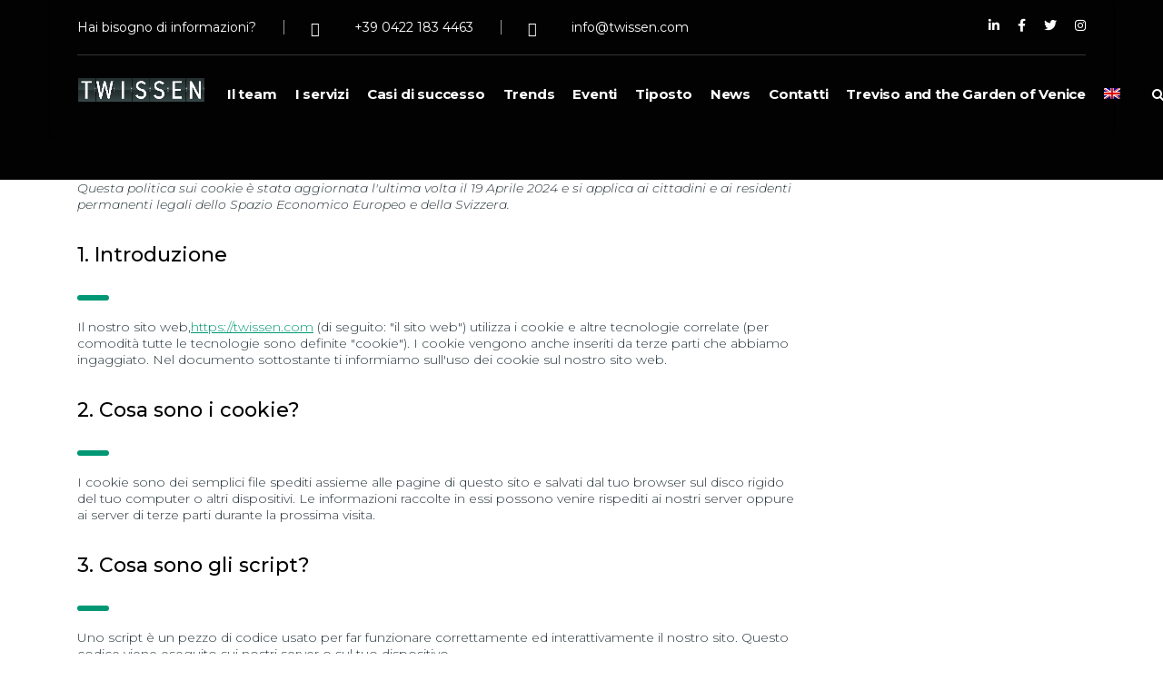

--- FILE ---
content_type: text/html; charset=UTF-8
request_url: https://twissen.com/cookie-policy-ue/
body_size: 17888
content:
<!DOCTYPE html>
<html lang="it-IT" class="stm-site-preloader" class="no-js">
<head>
<!-- Global site tag (gtag.js) - Google Analytics -->
<script type="text/plain" data-service="google-analytics" data-category="statistics" async data-cmplz-src="https://www.googletagmanager.com/gtag/js?id=UA-85913345-1"></script>
<script>
window.dataLayer = window.dataLayer || [];
function gtag(){dataLayer.push(arguments);}
gtag('js', new Date());
gtag('config', 'UA-85913345-1');
</script>
<meta charset="UTF-8">
<meta name="viewport" content="width=device-width, initial-scale=1">
<link rel="profile" href="http://gmpg.org/xfn/11">
<link rel="pingback" href="https://twissen.com/xmlrpc.php">
<meta name='robots' content='index, follow, max-image-preview:large, max-snippet:-1, max-video-preview:-1' />
<link rel="alternate" hreflang="it" href="https://twissen.com/cookie-policy-ue/" />
<link rel="alternate" hreflang="en" href="https://twissen.com/en/cookie-policy-ue/" />
<link rel="alternate" hreflang="x-default" href="https://twissen.com/cookie-policy-ue/" />
<!-- This site is optimized with the Yoast SEO plugin v20.1 - https://yoast.com/wordpress/plugins/seo/ -->
<title>Cookie Policy (UE) | Twissen</title>
<link rel="canonical" href="https://twissen.com/cookie-policy-ue/" />
<meta property="og:locale" content="it_IT" />
<meta property="og:type" content="article" />
<meta property="og:title" content="Cookie Policy (UE) | Twissen" />
<meta property="og:url" content="https://twissen.com/cookie-policy-ue/" />
<meta property="og:site_name" content="Twissen" />
<meta property="article:publisher" content="https://www.facebook.com/TwissenIT" />
<meta property="og:image" content="https://twissen.com/wp-content/uploads/2022/01/slide-twissen3.jpg" />
<meta property="og:image:width" content="1920" />
<meta property="og:image:height" content="900" />
<meta property="og:image:type" content="image/jpeg" />
<meta name="twitter:card" content="summary_large_image" />
<script type="application/ld+json" class="yoast-schema-graph">{"@context":"https://schema.org","@graph":[{"@type":"WebPage","@id":"https://twissen.com/cookie-policy-ue/","url":"https://twissen.com/cookie-policy-ue/","name":"Cookie Policy (UE) | Twissen","isPartOf":{"@id":"https://twissen.com/#website"},"datePublished":"2022-02-15T12:05:18+00:00","dateModified":"2022-02-15T12:05:18+00:00","breadcrumb":{"@id":"https://twissen.com/cookie-policy-ue/#breadcrumb"},"inLanguage":"it-IT","potentialAction":[{"@type":"ReadAction","target":["https://twissen.com/cookie-policy-ue/"]}]},{"@type":"BreadcrumbList","@id":"https://twissen.com/cookie-policy-ue/#breadcrumb","itemListElement":[{"@type":"ListItem","position":1,"name":"Home","item":"https://twissen.com/"},{"@type":"ListItem","position":2,"name":"Cookie Policy (UE)"}]},{"@type":"WebSite","@id":"https://twissen.com/#website","url":"https://twissen.com/","name":"Twissen","description":"The first independent in tourism","publisher":{"@id":"https://twissen.com/#organization"},"potentialAction":[{"@type":"SearchAction","target":{"@type":"EntryPoint","urlTemplate":"https://twissen.com/?s={search_term_string}"},"query-input":"required name=search_term_string"}],"inLanguage":"it-IT"},{"@type":"Organization","@id":"https://twissen.com/#organization","name":"Twissen","url":"https://twissen.com/","logo":{"@type":"ImageObject","inLanguage":"it-IT","@id":"https://twissen.com/#/schema/logo/image/","url":"https://twissen.com/wp-content/uploads/2017/01/twissen-completo.jpg","contentUrl":"https://twissen.com/wp-content/uploads/2017/01/twissen-completo.jpg","width":812,"height":220,"caption":"Twissen"},"image":{"@id":"https://twissen.com/#/schema/logo/image/"},"sameAs":["https://www.facebook.com/TwissenIT","https://www.linkedin.com/company/twissen/"]}]}</script>
<!-- / Yoast SEO plugin. -->
<link rel='dns-prefetch' href='//fonts.googleapis.com' />
<link rel="alternate" type="application/rss+xml" title="Twissen &raquo; Feed" href="https://twissen.com/feed/" />
<link rel="alternate" type="application/rss+xml" title="Twissen &raquo; Feed dei commenti" href="https://twissen.com/comments/feed/" />
<!-- <link rel='stylesheet' id='wp-block-library-css' href='https://twissen.com/wp-includes/css/dist/block-library/style.min.css?ver=6.1.1' type='text/css' media='all' /> -->
<!-- <link rel='stylesheet' id='classic-theme-styles-css' href='https://twissen.com/wp-includes/css/classic-themes.min.css?ver=1' type='text/css' media='all' /> -->
<link rel="stylesheet" type="text/css" href="//twissen.com/wp-content/cache/wpfc-minified/6nhc3s9k/1xh93.css" media="all"/>
<style id='global-styles-inline-css' type='text/css'>
body{--wp--preset--color--black: #000000;--wp--preset--color--cyan-bluish-gray: #abb8c3;--wp--preset--color--white: #ffffff;--wp--preset--color--pale-pink: #f78da7;--wp--preset--color--vivid-red: #cf2e2e;--wp--preset--color--luminous-vivid-orange: #ff6900;--wp--preset--color--luminous-vivid-amber: #fcb900;--wp--preset--color--light-green-cyan: #7bdcb5;--wp--preset--color--vivid-green-cyan: #00d084;--wp--preset--color--pale-cyan-blue: #8ed1fc;--wp--preset--color--vivid-cyan-blue: #0693e3;--wp--preset--color--vivid-purple: #9b51e0;--wp--preset--gradient--vivid-cyan-blue-to-vivid-purple: linear-gradient(135deg,rgba(6,147,227,1) 0%,rgb(155,81,224) 100%);--wp--preset--gradient--light-green-cyan-to-vivid-green-cyan: linear-gradient(135deg,rgb(122,220,180) 0%,rgb(0,208,130) 100%);--wp--preset--gradient--luminous-vivid-amber-to-luminous-vivid-orange: linear-gradient(135deg,rgba(252,185,0,1) 0%,rgba(255,105,0,1) 100%);--wp--preset--gradient--luminous-vivid-orange-to-vivid-red: linear-gradient(135deg,rgba(255,105,0,1) 0%,rgb(207,46,46) 100%);--wp--preset--gradient--very-light-gray-to-cyan-bluish-gray: linear-gradient(135deg,rgb(238,238,238) 0%,rgb(169,184,195) 100%);--wp--preset--gradient--cool-to-warm-spectrum: linear-gradient(135deg,rgb(74,234,220) 0%,rgb(151,120,209) 20%,rgb(207,42,186) 40%,rgb(238,44,130) 60%,rgb(251,105,98) 80%,rgb(254,248,76) 100%);--wp--preset--gradient--blush-light-purple: linear-gradient(135deg,rgb(255,206,236) 0%,rgb(152,150,240) 100%);--wp--preset--gradient--blush-bordeaux: linear-gradient(135deg,rgb(254,205,165) 0%,rgb(254,45,45) 50%,rgb(107,0,62) 100%);--wp--preset--gradient--luminous-dusk: linear-gradient(135deg,rgb(255,203,112) 0%,rgb(199,81,192) 50%,rgb(65,88,208) 100%);--wp--preset--gradient--pale-ocean: linear-gradient(135deg,rgb(255,245,203) 0%,rgb(182,227,212) 50%,rgb(51,167,181) 100%);--wp--preset--gradient--electric-grass: linear-gradient(135deg,rgb(202,248,128) 0%,rgb(113,206,126) 100%);--wp--preset--gradient--midnight: linear-gradient(135deg,rgb(2,3,129) 0%,rgb(40,116,252) 100%);--wp--preset--duotone--dark-grayscale: url('#wp-duotone-dark-grayscale');--wp--preset--duotone--grayscale: url('#wp-duotone-grayscale');--wp--preset--duotone--purple-yellow: url('#wp-duotone-purple-yellow');--wp--preset--duotone--blue-red: url('#wp-duotone-blue-red');--wp--preset--duotone--midnight: url('#wp-duotone-midnight');--wp--preset--duotone--magenta-yellow: url('#wp-duotone-magenta-yellow');--wp--preset--duotone--purple-green: url('#wp-duotone-purple-green');--wp--preset--duotone--blue-orange: url('#wp-duotone-blue-orange');--wp--preset--font-size--small: 13px;--wp--preset--font-size--medium: 20px;--wp--preset--font-size--large: 36px;--wp--preset--font-size--x-large: 42px;--wp--preset--spacing--20: 0.44rem;--wp--preset--spacing--30: 0.67rem;--wp--preset--spacing--40: 1rem;--wp--preset--spacing--50: 1.5rem;--wp--preset--spacing--60: 2.25rem;--wp--preset--spacing--70: 3.38rem;--wp--preset--spacing--80: 5.06rem;}:where(.is-layout-flex){gap: 0.5em;}body .is-layout-flow > .alignleft{float: left;margin-inline-start: 0;margin-inline-end: 2em;}body .is-layout-flow > .alignright{float: right;margin-inline-start: 2em;margin-inline-end: 0;}body .is-layout-flow > .aligncenter{margin-left: auto !important;margin-right: auto !important;}body .is-layout-constrained > .alignleft{float: left;margin-inline-start: 0;margin-inline-end: 2em;}body .is-layout-constrained > .alignright{float: right;margin-inline-start: 2em;margin-inline-end: 0;}body .is-layout-constrained > .aligncenter{margin-left: auto !important;margin-right: auto !important;}body .is-layout-constrained > :where(:not(.alignleft):not(.alignright):not(.alignfull)){max-width: var(--wp--style--global--content-size);margin-left: auto !important;margin-right: auto !important;}body .is-layout-constrained > .alignwide{max-width: var(--wp--style--global--wide-size);}body .is-layout-flex{display: flex;}body .is-layout-flex{flex-wrap: wrap;align-items: center;}body .is-layout-flex > *{margin: 0;}:where(.wp-block-columns.is-layout-flex){gap: 2em;}.has-black-color{color: var(--wp--preset--color--black) !important;}.has-cyan-bluish-gray-color{color: var(--wp--preset--color--cyan-bluish-gray) !important;}.has-white-color{color: var(--wp--preset--color--white) !important;}.has-pale-pink-color{color: var(--wp--preset--color--pale-pink) !important;}.has-vivid-red-color{color: var(--wp--preset--color--vivid-red) !important;}.has-luminous-vivid-orange-color{color: var(--wp--preset--color--luminous-vivid-orange) !important;}.has-luminous-vivid-amber-color{color: var(--wp--preset--color--luminous-vivid-amber) !important;}.has-light-green-cyan-color{color: var(--wp--preset--color--light-green-cyan) !important;}.has-vivid-green-cyan-color{color: var(--wp--preset--color--vivid-green-cyan) !important;}.has-pale-cyan-blue-color{color: var(--wp--preset--color--pale-cyan-blue) !important;}.has-vivid-cyan-blue-color{color: var(--wp--preset--color--vivid-cyan-blue) !important;}.has-vivid-purple-color{color: var(--wp--preset--color--vivid-purple) !important;}.has-black-background-color{background-color: var(--wp--preset--color--black) !important;}.has-cyan-bluish-gray-background-color{background-color: var(--wp--preset--color--cyan-bluish-gray) !important;}.has-white-background-color{background-color: var(--wp--preset--color--white) !important;}.has-pale-pink-background-color{background-color: var(--wp--preset--color--pale-pink) !important;}.has-vivid-red-background-color{background-color: var(--wp--preset--color--vivid-red) !important;}.has-luminous-vivid-orange-background-color{background-color: var(--wp--preset--color--luminous-vivid-orange) !important;}.has-luminous-vivid-amber-background-color{background-color: var(--wp--preset--color--luminous-vivid-amber) !important;}.has-light-green-cyan-background-color{background-color: var(--wp--preset--color--light-green-cyan) !important;}.has-vivid-green-cyan-background-color{background-color: var(--wp--preset--color--vivid-green-cyan) !important;}.has-pale-cyan-blue-background-color{background-color: var(--wp--preset--color--pale-cyan-blue) !important;}.has-vivid-cyan-blue-background-color{background-color: var(--wp--preset--color--vivid-cyan-blue) !important;}.has-vivid-purple-background-color{background-color: var(--wp--preset--color--vivid-purple) !important;}.has-black-border-color{border-color: var(--wp--preset--color--black) !important;}.has-cyan-bluish-gray-border-color{border-color: var(--wp--preset--color--cyan-bluish-gray) !important;}.has-white-border-color{border-color: var(--wp--preset--color--white) !important;}.has-pale-pink-border-color{border-color: var(--wp--preset--color--pale-pink) !important;}.has-vivid-red-border-color{border-color: var(--wp--preset--color--vivid-red) !important;}.has-luminous-vivid-orange-border-color{border-color: var(--wp--preset--color--luminous-vivid-orange) !important;}.has-luminous-vivid-amber-border-color{border-color: var(--wp--preset--color--luminous-vivid-amber) !important;}.has-light-green-cyan-border-color{border-color: var(--wp--preset--color--light-green-cyan) !important;}.has-vivid-green-cyan-border-color{border-color: var(--wp--preset--color--vivid-green-cyan) !important;}.has-pale-cyan-blue-border-color{border-color: var(--wp--preset--color--pale-cyan-blue) !important;}.has-vivid-cyan-blue-border-color{border-color: var(--wp--preset--color--vivid-cyan-blue) !important;}.has-vivid-purple-border-color{border-color: var(--wp--preset--color--vivid-purple) !important;}.has-vivid-cyan-blue-to-vivid-purple-gradient-background{background: var(--wp--preset--gradient--vivid-cyan-blue-to-vivid-purple) !important;}.has-light-green-cyan-to-vivid-green-cyan-gradient-background{background: var(--wp--preset--gradient--light-green-cyan-to-vivid-green-cyan) !important;}.has-luminous-vivid-amber-to-luminous-vivid-orange-gradient-background{background: var(--wp--preset--gradient--luminous-vivid-amber-to-luminous-vivid-orange) !important;}.has-luminous-vivid-orange-to-vivid-red-gradient-background{background: var(--wp--preset--gradient--luminous-vivid-orange-to-vivid-red) !important;}.has-very-light-gray-to-cyan-bluish-gray-gradient-background{background: var(--wp--preset--gradient--very-light-gray-to-cyan-bluish-gray) !important;}.has-cool-to-warm-spectrum-gradient-background{background: var(--wp--preset--gradient--cool-to-warm-spectrum) !important;}.has-blush-light-purple-gradient-background{background: var(--wp--preset--gradient--blush-light-purple) !important;}.has-blush-bordeaux-gradient-background{background: var(--wp--preset--gradient--blush-bordeaux) !important;}.has-luminous-dusk-gradient-background{background: var(--wp--preset--gradient--luminous-dusk) !important;}.has-pale-ocean-gradient-background{background: var(--wp--preset--gradient--pale-ocean) !important;}.has-electric-grass-gradient-background{background: var(--wp--preset--gradient--electric-grass) !important;}.has-midnight-gradient-background{background: var(--wp--preset--gradient--midnight) !important;}.has-small-font-size{font-size: var(--wp--preset--font-size--small) !important;}.has-medium-font-size{font-size: var(--wp--preset--font-size--medium) !important;}.has-large-font-size{font-size: var(--wp--preset--font-size--large) !important;}.has-x-large-font-size{font-size: var(--wp--preset--font-size--x-large) !important;}
.wp-block-navigation a:where(:not(.wp-element-button)){color: inherit;}
:where(.wp-block-columns.is-layout-flex){gap: 2em;}
.wp-block-pullquote{font-size: 1.5em;line-height: 1.6;}
</style>
<!-- <link rel='stylesheet' id='contact-form-7-css' href='https://twissen.com/wp-content/plugins/contact-form-7/includes/css/styles.css?ver=5.7.4' type='text/css' media='all' /> -->
<!-- <link rel='stylesheet' id='stm-stm-css' href='https://twissen.com/wp-content/uploads/stm_fonts/stm/stm.css?ver=1.0' type='text/css' media='all' /> -->
<!-- <link rel='stylesheet' id='mailup-css' href='https://twissen.com/wp-content/plugins/mailup-email-and-newsletter-subscription-form/public/css/mailup-public.css?ver=1.2.6' type='text/css' media='all' /> -->
<!-- <link rel='stylesheet' id='wpml-legacy-horizontal-list-0-css' href='https://twissen.com/wp-content/plugins/sitepress-multilingual-cms/templates/language-switchers/legacy-list-horizontal/style.min.css?ver=1' type='text/css' media='all' /> -->
<link rel="stylesheet" type="text/css" href="//twissen.com/wp-content/cache/wpfc-minified/fprol5wo/1xh93.css" media="all"/>
<style id='wpml-legacy-horizontal-list-0-inline-css' type='text/css'>
.wpml-ls-statics-footer a, .wpml-ls-statics-footer .wpml-ls-sub-menu a, .wpml-ls-statics-footer .wpml-ls-sub-menu a:link, .wpml-ls-statics-footer li:not(.wpml-ls-current-language) .wpml-ls-link, .wpml-ls-statics-footer li:not(.wpml-ls-current-language) .wpml-ls-link:link {color:#444444;background-color:#ffffff;}.wpml-ls-statics-footer a, .wpml-ls-statics-footer .wpml-ls-sub-menu a:hover,.wpml-ls-statics-footer .wpml-ls-sub-menu a:focus, .wpml-ls-statics-footer .wpml-ls-sub-menu a:link:hover, .wpml-ls-statics-footer .wpml-ls-sub-menu a:link:focus {color:#000000;background-color:#eeeeee;}.wpml-ls-statics-footer .wpml-ls-current-language > a {color:#444444;background-color:#ffffff;}.wpml-ls-statics-footer .wpml-ls-current-language:hover>a, .wpml-ls-statics-footer .wpml-ls-current-language>a:focus {color:#000000;background-color:#eeeeee;}
</style>
<!-- <link rel='stylesheet' id='wpml-menu-item-0-css' href='https://twissen.com/wp-content/plugins/sitepress-multilingual-cms/templates/language-switchers/menu-item/style.min.css?ver=1' type='text/css' media='all' /> -->
<!-- <link rel='stylesheet' id='cmplz-document-css' href='https://twissen.com/wp-content/plugins/complianz-gdpr-premium/assets/css/document.min.css?ver=1713541283' type='text/css' media='all' /> -->
<!-- <link rel='stylesheet' id='cmplz-general-css' href='https://twissen.com/wp-content/plugins/complianz-gdpr-premium/assets/css/cookieblocker.min.css?ver=1713541283' type='text/css' media='all' /> -->
<!-- <link rel='stylesheet' id='font-awesome-min-css' href='https://twissen.com/wp-content/plugins/stm-post-type/theme-options/nuxy/metaboxes/assets/vendors/font-awesome.min.css?ver=1768081576' type='text/css' media='all' /> -->
<!-- <link rel='stylesheet' id='bootstrap-css' href='https://twissen.com/wp-content/themes/consulting/assets/css/bootstrap.min.css?ver=4.0.2' type='text/css' media='all' /> -->
<!-- <link rel='stylesheet' id='consulting-style-css' href='https://twissen.com/wp-content/themes/consulting/style.css?ver=4.0.2' type='text/css' media='all' /> -->
<!-- <link rel='stylesheet' id='consulting-layout-css' href='https://twissen.com/wp-content/themes/consulting/assets/css/layouts/layout_toronto/main.css?ver=4.0.2' type='text/css' media='all' /> -->
<link rel="stylesheet" type="text/css" href="//twissen.com/wp-content/cache/wpfc-minified/latgpyyh/2e4yo.css" media="all"/>
<style id='consulting-layout-inline-css' type='text/css'>
.mtc, .mtc_h:hover{
color: #1c1c1c!important
}.stc, .stc_h:hover{
color: #ff7043!important
}.ttc, .ttc_h:hover{
color: #ff7042!important
}.mbc, .mbc_h:hover, .stm-search .stm_widget_search button{
background-color: #1c1c1c!important
}.sbc, .sbc_h:hover{
background-color: #ff7043!important
}.tbc, .tbc_h:hover{
background-color: #ff7042!important
}.mbdc, .mbdc_h:hover{
border-color: #1c1c1c!important
}.sbdc, .sbdc_h:hover{
border-color: #ff7043!important
}.tbdc, .tbdc_h:hover{
border-color: #ff7042!important
}.stm_news .news_list li h5 { line-height: 24px!important; font-weight: 700!important; font-size: 21px!important; } .stm_news .news_list li .stm_the_excerpt {margin-bottom:20px!important;} .stm_news .news_list li .date,.stm_news .news_list li .date .the_date:before {font-size:12px!important;} .passaggio-mouse a:hover { background-color:#fff!important; color:rgba(0,152,116,1)!important; border:1px solid rgba(0,152,116,1)!important; } .request_callback .button {text-transform:unset!important;} .request_callback .button:hover { border-color: rgba(0,152,116,1)!important; background-color: #fff!important; color:rgba(0,152,116,1)!important; } .button:hover i {color:rgba(0,152,116,1)!important;} .stm-header .pearl_sticked {background-color:#000!important;} #scroll_up:hover { background: rgba(0,152,116,1)!important; background-color: rgba(0,152,116,1)!important; border:1px solid #000;} #scroll_up{ background: rgba(32, 32, 32, 0.95); display: block; z-index: 299; position: fixed; width: 40px; height: 40px; font-size: 20px; line-height: 36px; text-align: center; color: #ffffff; top: auto; left: auto; right: 30px; bottom: 50px; cursor: pointer; border-radius: 10px; -webkit-border-radius: 10px; -moz-border-radius: 10px; -o-border-radius: 10px; transition: background-color 0.2s linear; -webkit-transition: background-color 0.2s linear; -moz-transition: background-color 0.2s linear; -o-transition: background-color 0.2s linear; } #scroll_up i { color: white; } .fa, .fas { font-family: 'Font Awesome 5 Free'; font-weight: 900; } .fa, .fab, .fad, .fal, .far, .fas { -moz-osx-font-smoothing: grayscale; -webkit-font-smoothing: antialiased; display: inline-block; font-style: normal; font-variant: normal; text-rendering: auto; line-height: 1; } h2.widgettitle {font-size:26px!important; font-weight:700!important;line-height:32px;} #footer .widgets_row .footer_text {color:#fff!important;} #footer .footer_widgets .widget .footer_text {color:#fff!important;} #footer .footer_widgets .widget.widget_text {color:#fff!important;} .wpml-ls-legacy-list-horizontal.wpml-ls-statics-footer { background-color:#000!important; margin-bottom:0px; } .stm-header .hb-icontext {margin-left:30px!important;} .stm-header .pearl_sticked { background-color: #212121!important; } @media only screen and (max-width: 990px) { .h2:after, h2:after,.paginazione h4:after, h3:after, h5:after, h6:after, #footer .footer_widgets .widget.widget_recent_entries ul li .post-date:before {display:none!important;} h1, h2, h3, h4, h5, h6, p, h2.consulting-custom-title,body .vc_cta3.vc_cta3-actions-right .vc_cta3-content .vc_custom_heading {text-align:center!important;} .page_title.transparent .breadcrumbs, ul { text-align: center; } .vc_btn3-container.vc_btn3-left{text-align:center!important;} .wpb_single_image.vc_align_left {text-align:center!important;} .vc_icon_element.vc_icon_element-outer.vc_icon_element-align-left{text-align:center!important;} .vc_btn3-container.vc_btn3-inline { display: block!important; text-align: center; margin-bottom:45px; } #recent-posts-2 ul li, #recent-posts-2 h4 {text-align:left!important;} #nav_menu-2 {display:none!important;} } h5.widget_title { font-size: 26px!important; font-weight: 700!important; line-height: 32px; } .sidebar-area.default_widgets h5:after { content: ''; display: block; width: 52px; height: 3px; background: rgba(0,152,116,1); margin: 20px 0 0; } .saboxplugin-wrap {display:none!important;} .vc_gitem-animated-block { overflow: hidden!important;} h4.stripe_2 {text-align:left!important;} .stm_post_details ul.clearfix {text-align:left;} .event_info > a.scroll_to_event_form {display:none!important;}
</style>
<!-- <link rel='stylesheet' id='child-style-css' href='https://twissen.com/wp-content/themes/consulting-child/style.css?ver=4.0.2' type='text/css' media='all' /> -->
<!-- <link rel='stylesheet' id='select2-css' href='https://twissen.com/wp-content/themes/consulting/assets/css/select2.min.css?ver=4.0.2' type='text/css' media='all' /> -->
<link rel="stylesheet" type="text/css" href="//twissen.com/wp-content/cache/wpfc-minified/9iuiqrw3/1xh93.css" media="all"/>
<link rel='stylesheet' id='consulting-default-font-css' href='https://fonts.googleapis.com/css?family=Montserrat%3A100%2C100italic%2C200%2C200italic%2C300%2C300italic%2Cregular%2Citalic%2C500%2C500italic%2C600%2C600italic%2C700%2C700italic%2C800%2C800italic%2C900%2C900italic&#038;ver=4.0.2' type='text/css' media='all' />
<!-- <link rel='stylesheet' id='font-awesome-css' href='https://twissen.com/wp-content/themes/consulting/assets/css/fontawesome/fontawesome.min.css?ver=4.0.2' type='text/css' media='all' /> -->
<!-- <link rel='stylesheet' id='font-awesome-brands-css' href='https://twissen.com/wp-content/themes/consulting/assets/css/fontawesome/brands.min.css?ver=4.0.2' type='text/css' media='all' /> -->
<!-- <link rel='stylesheet' id='font-awesome-solid-css' href='https://twissen.com/wp-content/themes/consulting/assets/css/fontawesome/solid.min.css?ver=4.0.2' type='text/css' media='all' /> -->
<!-- <link rel='stylesheet' id='font-awesome-shims-css' href='https://twissen.com/wp-content/themes/consulting/assets/css/fontawesome/v4-shims.min.css?ver=4.0.2' type='text/css' media='all' /> -->
<!-- <link rel='stylesheet' id='stm-skin-custom-generated-css' href='https://twissen.com/wp-content/uploads/stm_uploads/skin-custom.css?ver=368896' type='text/css' media='all' /> -->
<!-- <link rel='stylesheet' id='consulting-theme-options-css' href='https://twissen.com/wp-content/uploads/stm_uploads/theme_options.css?ver=4.0.2' type='text/css' media='all' /> -->
<!-- <link rel='stylesheet' id='consulting-global-styles-css' href='https://twissen.com/wp-content/themes/consulting/assets/css/layouts/global_styles/main.css?ver=4.0.2' type='text/css' media='all' /> -->
<link rel="stylesheet" type="text/css" href="//twissen.com/wp-content/cache/wpfc-minified/m1b8fupg/1xh93.css" media="all"/>
<style id='consulting-global-styles-inline-css' type='text/css'>
.elementor-widget-video .eicon-play {
border-color: rgba(0,152,116,1);
background-color: rgba(0,152,116,1);
}
.elementor-widget-wp-widget-nav_menu ul li,
.elementor-widget-wp-widget-nav_menu ul li a {
color: rgba(2,2,2,1);
}
.elementor-widget-wp-widget-nav_menu ul li.current-cat:hover > a,
.elementor-widget-wp-widget-nav_menu ul li.current-cat > a,
.elementor-widget-wp-widget-nav_menu ul li.current-menu-item:hover > a,
.elementor-widget-wp-widget-nav_menu ul li.current-menu-item > a,
.elementor-widget-wp-widget-nav_menu ul li.current_page_item:hover > a,
.elementor-widget-wp-widget-nav_menu ul li.current_page_item > a,
.elementor-widget-wp-widget-nav_menu ul li:hover > a {
border-left-color: rgba(0,152,116,1);
}
div.elementor-widget-button a.elementor-button,
div.elementor-widget-button .elementor-button {
background-color: rgba(2,2,2,1);
}
div.elementor-widget-button a.elementor-button:hover,
div.elementor-widget-button .elementor-button:hover {
background-color: rgba(0,152,116,1);
color: rgba(2,2,2,1);
}
.elementor-default .elementor-text-editor ul:not(.elementor-editor-element-settings) li:before,
.elementor-default .elementor-widget-text-editor ul:not(.elementor-editor-element-settings) li:before {
color: rgba(0,152,116,1);
}
.consulting_elementor_wrapper .elementor-tabs .elementor-tabs-content-wrapper .elementor-tab-mobile-title,
.consulting_elementor_wrapper .elementor-tabs .elementor-tabs-wrapper .elementor-tab-title {
background-color: rgba(0,152,116,1);
}
.consulting_elementor_wrapper .elementor-tabs .elementor-tabs-content-wrapper .elementor-tab-mobile-title,
.consulting_elementor_wrapper .elementor-tabs .elementor-tabs-wrapper .elementor-tab-title a {
color: rgba(2,2,2,1);
}
.consulting_elementor_wrapper .elementor-tabs .elementor-tabs-content-wrapper .elementor-tab-mobile-title.elementor-active,
.consulting_elementor_wrapper .elementor-tabs .elementor-tabs-wrapper .elementor-tab-title.elementor-active {
background-color: rgba(2,2,2,1);
}
.consulting_elementor_wrapper .elementor-tabs .elementor-tabs-content-wrapper .elementor-tab-mobile-title.elementor-active,
.consulting_elementor_wrapper .elementor-tabs .elementor-tabs-wrapper .elementor-tab-title.elementor-active a {
color: rgba(0,152,116,1);
}
.radial-progress .circle .mask .fill {
background-color: rgba(0,152,116,1);
}
:root {
--con_base_color: rgba(2,2,2,1);
--con_secondary_color: rgba(0,152,116,1);
--con_third_color: rgba(0,152,116,1);
--con_primary_font_family: Montserrat;
--con_secondary_font_family: Montserrat;
}
:root {
}
:root {
--con_title_box_bg_repeat: no-repeat;	}
:root {
}
</style>
<!-- <link rel='stylesheet' id='stm_megamenu-css' href='https://twissen.com/wp-content/themes/consulting/inc/megamenu/assets/css/megamenu.css?ver=4.0.2' type='text/css' media='all' /> -->
<!-- <link rel='stylesheet' id='stm_hb_main-css' href='https://twissen.com/wp-content/plugins/pearl-header-builder/assets/frontend/assets/css/header/main.css?ver=1.3.6' type='text/css' media='all' /> -->
<!-- <link rel='stylesheet' id='stm_hb_sticky-css' href='https://twissen.com/wp-content/plugins/pearl-header-builder/assets/frontend/assets/vendor/sticky.css?ver=1.3.6' type='text/css' media='all' /> -->
<!-- <link rel='stylesheet' id='fontawesome-css' href='https://twissen.com/wp-content/plugins/pearl-header-builder/assets/frontend/assets/css/font-awesome.min.css?ver=1.3.6' type='text/css' media='all' /> -->
<link rel="stylesheet" type="text/css" href="//twissen.com/wp-content/cache/wpfc-minified/mo7v4uv2/1xhjq.css" media="all"/>
<script type='text/javascript' id='wpml-cookie-js-extra'>
/* <![CDATA[ */
var wpml_cookies = {"wp-wpml_current_language":{"value":"it","expires":1,"path":"\/"}};
var wpml_cookies = {"wp-wpml_current_language":{"value":"it","expires":1,"path":"\/"}};
/* ]]> */
</script>
<script type='text/javascript' src='https://twissen.com/wp-content/plugins/sitepress-multilingual-cms/res/js/cookies/language-cookie.js?ver=4.6.10' id='wpml-cookie-js'></script>
<script type='text/javascript' src='https://twissen.com/wp-includes/js/jquery/jquery.min.js?ver=3.6.1' id='jquery-core-js'></script>
<script type='text/javascript' src='https://twissen.com/wp-includes/js/jquery/jquery-migrate.min.js?ver=3.3.2' id='jquery-migrate-js'></script>
<script type='text/javascript' src='https://twissen.com/wp-content/plugins/mailup-email-and-newsletter-subscription-form/admin/js/jquery.validate.min.js?ver=1.19.5' id='mailup_validate-js'></script>
<script type='text/javascript' src='https://twissen.com/wp-content/plugins/mailup-email-and-newsletter-subscription-form/admin/js/localization/messages_it.js?ver=1.19.5' id='mailup_validate_loc_it-js'></script>
<script type='text/javascript' id='mailup-js-extra'>
/* <![CDATA[ */
var mailup_params = {"ajax_url":"https:\/\/twissen.com\/wp-admin\/admin-ajax.php","ajaxNonce":"b73a0328a5"};
/* ]]> */
</script>
<script type='text/javascript' src='https://twissen.com/wp-content/plugins/mailup-email-and-newsletter-subscription-form/public/js/mailup-public.js?ver=1.2.6' id='mailup-js'></script>
<link rel="https://api.w.org/" href="https://twissen.com/wp-json/" /><link rel="alternate" type="application/json" href="https://twissen.com/wp-json/wp/v2/pages/8939" /><link rel="EditURI" type="application/rsd+xml" title="RSD" href="https://twissen.com/xmlrpc.php?rsd" />
<link rel="wlwmanifest" type="application/wlwmanifest+xml" href="https://twissen.com/wp-includes/wlwmanifest.xml" />
<meta name="generator" content="WordPress 6.1.1" />
<link rel='shortlink' href='https://twissen.com/?p=8939' />
<link rel="alternate" type="application/json+oembed" href="https://twissen.com/wp-json/oembed/1.0/embed?url=https%3A%2F%2Ftwissen.com%2Fcookie-policy-ue%2F" />
<link rel="alternate" type="text/xml+oembed" href="https://twissen.com/wp-json/oembed/1.0/embed?url=https%3A%2F%2Ftwissen.com%2Fcookie-policy-ue%2F&#038;format=xml" />
<meta name="generator" content="WPML ver:4.6.10 stt:1,27;" />
<style>.cmplz-hidden {
display: none !important;
}</style>	<script type="text/javascript">
var stm_wpcfto_ajaxurl = 'https://twissen.com/wp-admin/admin-ajax.php';
</script>
<style>
.vue_is_disabled {
display: none;
}
</style>
<script>
var stm_wpcfto_nonces = {"wpcfto_save_settings":"45f151c716","get_image_url":"253c8c23a1","wpcfto_upload_file":"2d647f4445","wpcfto_search_posts":"6618a866cb"};
</script>
<script type="text/javascript">
var ajaxurl 					 = 'https://twissen.com/wp-admin/admin-ajax.php';
var stm_ajax_load_events 		 = '50828af95c';
var stm_ajax_load_portfolio 	 = 'a722e56ccd';
var stm_ajax_add_event_member_sc = '624ce7914c';
var stm_custom_register 		 = 'c09b00002f';
var stm_get_prices 				 = 'c26afc312f';
var stm_get_history 			 = '902431bf18';
var stm_ajax_add_review 		 = 'f5a72266f5';
var stm_ajax_add_pear_hb 		 = 'dc6cb8c601';
</script>
<style>
#wp-admin-bar-consulting_settings			img {
max-width: 25px;
vertical-align: top;
position: relative;
top: 3px;
}
</style>
<meta name="generator" content="Powered by WPBakery Page Builder - drag and drop page builder for WordPress."/>
<meta name="generator" content="Powered by Slider Revolution 6.5.9 - responsive, Mobile-Friendly Slider Plugin for WordPress with comfortable drag and drop interface." />
<style type="text/css">.saboxplugin-wrap{-webkit-box-sizing:border-box;-moz-box-sizing:border-box;-ms-box-sizing:border-box;box-sizing:border-box;border:1px solid #eee;width:100%;clear:both;display:block;overflow:hidden;word-wrap:break-word;position:relative}.saboxplugin-wrap .saboxplugin-gravatar{float:left;padding:0 20px 20px 20px}.saboxplugin-wrap .saboxplugin-gravatar img{max-width:100px;height:auto;border-radius:0;}.saboxplugin-wrap .saboxplugin-authorname{font-size:18px;line-height:1;margin:20px 0 0 20px;display:block}.saboxplugin-wrap .saboxplugin-authorname a{text-decoration:none}.saboxplugin-wrap .saboxplugin-authorname a:focus{outline:0}.saboxplugin-wrap .saboxplugin-desc{display:block;margin:5px 20px}.saboxplugin-wrap .saboxplugin-desc a{text-decoration:underline}.saboxplugin-wrap .saboxplugin-desc p{margin:5px 0 12px}.saboxplugin-wrap .saboxplugin-web{margin:0 20px 15px;text-align:left}.saboxplugin-wrap .sab-web-position{text-align:right}.saboxplugin-wrap .saboxplugin-web a{color:#ccc;text-decoration:none}.saboxplugin-wrap .saboxplugin-socials{position:relative;display:block;background:#fcfcfc;padding:5px;border-top:1px solid #eee}.saboxplugin-wrap .saboxplugin-socials a svg{width:20px;height:20px}.saboxplugin-wrap .saboxplugin-socials a svg .st2{fill:#fff; transform-origin:center center;}.saboxplugin-wrap .saboxplugin-socials a svg .st1{fill:rgba(0,0,0,.3)}.saboxplugin-wrap .saboxplugin-socials a:hover{opacity:.8;-webkit-transition:opacity .4s;-moz-transition:opacity .4s;-o-transition:opacity .4s;transition:opacity .4s;box-shadow:none!important;-webkit-box-shadow:none!important}.saboxplugin-wrap .saboxplugin-socials .saboxplugin-icon-color{box-shadow:none;padding:0;border:0;-webkit-transition:opacity .4s;-moz-transition:opacity .4s;-o-transition:opacity .4s;transition:opacity .4s;display:inline-block;color:#fff;font-size:0;text-decoration:inherit;margin:5px;-webkit-border-radius:0;-moz-border-radius:0;-ms-border-radius:0;-o-border-radius:0;border-radius:0;overflow:hidden}.saboxplugin-wrap .saboxplugin-socials .saboxplugin-icon-grey{text-decoration:inherit;box-shadow:none;position:relative;display:-moz-inline-stack;display:inline-block;vertical-align:middle;zoom:1;margin:10px 5px;color:#444;fill:#444}.clearfix:after,.clearfix:before{content:' ';display:table;line-height:0;clear:both}.ie7 .clearfix{zoom:1}.saboxplugin-socials.sabox-colored .saboxplugin-icon-color .sab-twitch{border-color:#38245c}.saboxplugin-socials.sabox-colored .saboxplugin-icon-color .sab-addthis{border-color:#e91c00}.saboxplugin-socials.sabox-colored .saboxplugin-icon-color .sab-behance{border-color:#003eb0}.saboxplugin-socials.sabox-colored .saboxplugin-icon-color .sab-delicious{border-color:#06c}.saboxplugin-socials.sabox-colored .saboxplugin-icon-color .sab-deviantart{border-color:#036824}.saboxplugin-socials.sabox-colored .saboxplugin-icon-color .sab-digg{border-color:#00327c}.saboxplugin-socials.sabox-colored .saboxplugin-icon-color .sab-dribbble{border-color:#ba1655}.saboxplugin-socials.sabox-colored .saboxplugin-icon-color .sab-facebook{border-color:#1e2e4f}.saboxplugin-socials.sabox-colored .saboxplugin-icon-color .sab-flickr{border-color:#003576}.saboxplugin-socials.sabox-colored .saboxplugin-icon-color .sab-github{border-color:#264874}.saboxplugin-socials.sabox-colored .saboxplugin-icon-color .sab-google{border-color:#0b51c5}.saboxplugin-socials.sabox-colored .saboxplugin-icon-color .sab-googleplus{border-color:#96271a}.saboxplugin-socials.sabox-colored .saboxplugin-icon-color .sab-html5{border-color:#902e13}.saboxplugin-socials.sabox-colored .saboxplugin-icon-color .sab-instagram{border-color:#1630aa}.saboxplugin-socials.sabox-colored .saboxplugin-icon-color .sab-linkedin{border-color:#00344f}.saboxplugin-socials.sabox-colored .saboxplugin-icon-color .sab-pinterest{border-color:#5b040e}.saboxplugin-socials.sabox-colored .saboxplugin-icon-color .sab-reddit{border-color:#992900}.saboxplugin-socials.sabox-colored .saboxplugin-icon-color .sab-rss{border-color:#a43b0a}.saboxplugin-socials.sabox-colored .saboxplugin-icon-color .sab-sharethis{border-color:#5d8420}.saboxplugin-socials.sabox-colored .saboxplugin-icon-color .sab-skype{border-color:#00658a}.saboxplugin-socials.sabox-colored .saboxplugin-icon-color .sab-soundcloud{border-color:#995200}.saboxplugin-socials.sabox-colored .saboxplugin-icon-color .sab-spotify{border-color:#0f612c}.saboxplugin-socials.sabox-colored .saboxplugin-icon-color .sab-stackoverflow{border-color:#a95009}.saboxplugin-socials.sabox-colored .saboxplugin-icon-color .sab-steam{border-color:#006388}.saboxplugin-socials.sabox-colored .saboxplugin-icon-color .sab-user_email{border-color:#b84e05}.saboxplugin-socials.sabox-colored .saboxplugin-icon-color .sab-stumbleUpon{border-color:#9b280e}.saboxplugin-socials.sabox-colored .saboxplugin-icon-color .sab-tumblr{border-color:#10151b}.saboxplugin-socials.sabox-colored .saboxplugin-icon-color .sab-twitter{border-color:#0967a0}.saboxplugin-socials.sabox-colored .saboxplugin-icon-color .sab-vimeo{border-color:#0d7091}.saboxplugin-socials.sabox-colored .saboxplugin-icon-color .sab-windows{border-color:#003f71}.saboxplugin-socials.sabox-colored .saboxplugin-icon-color .sab-whatsapp{border-color:#003f71}.saboxplugin-socials.sabox-colored .saboxplugin-icon-color .sab-wordpress{border-color:#0f3647}.saboxplugin-socials.sabox-colored .saboxplugin-icon-color .sab-yahoo{border-color:#14002d}.saboxplugin-socials.sabox-colored .saboxplugin-icon-color .sab-youtube{border-color:#900}.saboxplugin-socials.sabox-colored .saboxplugin-icon-color .sab-xing{border-color:#000202}.saboxplugin-socials.sabox-colored .saboxplugin-icon-color .sab-mixcloud{border-color:#2475a0}.saboxplugin-socials.sabox-colored .saboxplugin-icon-color .sab-vk{border-color:#243549}.saboxplugin-socials.sabox-colored .saboxplugin-icon-color .sab-medium{border-color:#00452c}.saboxplugin-socials.sabox-colored .saboxplugin-icon-color .sab-quora{border-color:#420e00}.saboxplugin-socials.sabox-colored .saboxplugin-icon-color .sab-meetup{border-color:#9b181c}.saboxplugin-socials.sabox-colored .saboxplugin-icon-color .sab-goodreads{border-color:#000}.saboxplugin-socials.sabox-colored .saboxplugin-icon-color .sab-snapchat{border-color:#999700}.saboxplugin-socials.sabox-colored .saboxplugin-icon-color .sab-500px{border-color:#00557f}.saboxplugin-socials.sabox-colored .saboxplugin-icon-color .sab-mastodont{border-color:#185886}.sabox-plus-item{margin-bottom:20px}@media screen and (max-width:480px){.saboxplugin-wrap{text-align:center}.saboxplugin-wrap .saboxplugin-gravatar{float:none;padding:20px 0;text-align:center;margin:0 auto;display:block}.saboxplugin-wrap .saboxplugin-gravatar img{float:none;display:inline-block;display:-moz-inline-stack;vertical-align:middle;zoom:1}.saboxplugin-wrap .saboxplugin-desc{margin:0 10px 20px;text-align:center}.saboxplugin-wrap .saboxplugin-authorname{text-align:center;margin:10px 0 20px}}body .saboxplugin-authorname a,body .saboxplugin-authorname a:hover{box-shadow:none;-webkit-box-shadow:none}a.sab-profile-edit{font-size:16px!important;line-height:1!important}.sab-edit-settings a,a.sab-profile-edit{color:#0073aa!important;box-shadow:none!important;-webkit-box-shadow:none!important}.sab-edit-settings{margin-right:15px;position:absolute;right:0;z-index:2;bottom:10px;line-height:20px}.sab-edit-settings i{margin-left:5px}.saboxplugin-socials{line-height:1!important}.rtl .saboxplugin-wrap .saboxplugin-gravatar{float:right}.rtl .saboxplugin-wrap .saboxplugin-authorname{display:flex;align-items:center}.rtl .saboxplugin-wrap .saboxplugin-authorname .sab-profile-edit{margin-right:10px}.rtl .sab-edit-settings{right:auto;left:0}img.sab-custom-avatar{max-width:75px;}.saboxplugin-wrap {margin-top:0px; margin-bottom:0px; padding: 0px 0px }.saboxplugin-wrap .saboxplugin-authorname {font-size:18px; line-height:25px;}.saboxplugin-wrap .saboxplugin-desc p, .saboxplugin-wrap .saboxplugin-desc {font-size:14px !important; line-height:21px !important;}.saboxplugin-wrap .saboxplugin-web {font-size:14px;}.saboxplugin-wrap .saboxplugin-socials a svg {width:18px;height:18px;}</style><link rel="icon" href="https://twissen.com/wp-content/uploads/2016/09/logo-breve-50x50.png" sizes="32x32" />
<link rel="icon" href="https://twissen.com/wp-content/uploads/2016/09/logo-breve.png" sizes="192x192" />
<link rel="apple-touch-icon" href="https://twissen.com/wp-content/uploads/2016/09/logo-breve.png" />
<meta name="msapplication-TileImage" content="https://twissen.com/wp-content/uploads/2016/09/logo-breve.png" />
<script type="text/javascript">function setREVStartSize(e){
//window.requestAnimationFrame(function() {				 
window.RSIW = window.RSIW===undefined ? window.innerWidth : window.RSIW;	
window.RSIH = window.RSIH===undefined ? window.innerHeight : window.RSIH;	
try {								
var pw = document.getElementById(e.c).parentNode.offsetWidth,
newh;
pw = pw===0 || isNaN(pw) ? window.RSIW : pw;
e.tabw = e.tabw===undefined ? 0 : parseInt(e.tabw);
e.thumbw = e.thumbw===undefined ? 0 : parseInt(e.thumbw);
e.tabh = e.tabh===undefined ? 0 : parseInt(e.tabh);
e.thumbh = e.thumbh===undefined ? 0 : parseInt(e.thumbh);
e.tabhide = e.tabhide===undefined ? 0 : parseInt(e.tabhide);
e.thumbhide = e.thumbhide===undefined ? 0 : parseInt(e.thumbhide);
e.mh = e.mh===undefined || e.mh=="" || e.mh==="auto" ? 0 : parseInt(e.mh,0);		
if(e.layout==="fullscreen" || e.l==="fullscreen") 						
newh = Math.max(e.mh,window.RSIH);					
else{					
e.gw = Array.isArray(e.gw) ? e.gw : [e.gw];
for (var i in e.rl) if (e.gw[i]===undefined || e.gw[i]===0) e.gw[i] = e.gw[i-1];					
e.gh = e.el===undefined || e.el==="" || (Array.isArray(e.el) && e.el.length==0)? e.gh : e.el;
e.gh = Array.isArray(e.gh) ? e.gh : [e.gh];
for (var i in e.rl) if (e.gh[i]===undefined || e.gh[i]===0) e.gh[i] = e.gh[i-1];
var nl = new Array(e.rl.length),
ix = 0,						
sl;					
e.tabw = e.tabhide>=pw ? 0 : e.tabw;
e.thumbw = e.thumbhide>=pw ? 0 : e.thumbw;
e.tabh = e.tabhide>=pw ? 0 : e.tabh;
e.thumbh = e.thumbhide>=pw ? 0 : e.thumbh;					
for (var i in e.rl) nl[i] = e.rl[i]<window.RSIW ? 0 : e.rl[i];
sl = nl[0];									
for (var i in nl) if (sl>nl[i] && nl[i]>0) { sl = nl[i]; ix=i;}															
var m = pw>(e.gw[ix]+e.tabw+e.thumbw) ? 1 : (pw-(e.tabw+e.thumbw)) / (e.gw[ix]);					
newh =  (e.gh[ix] * m) + (e.tabh + e.thumbh);
}
var el = document.getElementById(e.c);
if (el!==null && el) el.style.height = newh+"px";					
el = document.getElementById(e.c+"_wrapper");
if (el!==null && el) {
el.style.height = newh+"px";
el.style.display = "block";
}
} catch(e){
console.log("Failure at Presize of Slider:" + e)
}					   
//});
};</script>
<noscript><style> .wpb_animate_when_almost_visible { opacity: 1; }</style></noscript>    </head>
<body data-cmplz=1 class="page-template-default page page-id-8939 cmplz-document site_layout_toronto show-mobile-switcher  pear_builder mobile_grid_landscape wpb-js-composer js-comp-ver-6.7.0 vc_responsive">
<svg xmlns="http://www.w3.org/2000/svg" viewBox="0 0 0 0" width="0" height="0" focusable="false" role="none" style="visibility: hidden; position: absolute; left: -9999px; overflow: hidden;" ><defs><filter id="wp-duotone-dark-grayscale"><feColorMatrix color-interpolation-filters="sRGB" type="matrix" values=" .299 .587 .114 0 0 .299 .587 .114 0 0 .299 .587 .114 0 0 .299 .587 .114 0 0 " /><feComponentTransfer color-interpolation-filters="sRGB" ><feFuncR type="table" tableValues="0 0.49803921568627" /><feFuncG type="table" tableValues="0 0.49803921568627" /><feFuncB type="table" tableValues="0 0.49803921568627" /><feFuncA type="table" tableValues="1 1" /></feComponentTransfer><feComposite in2="SourceGraphic" operator="in" /></filter></defs></svg><svg xmlns="http://www.w3.org/2000/svg" viewBox="0 0 0 0" width="0" height="0" focusable="false" role="none" style="visibility: hidden; position: absolute; left: -9999px; overflow: hidden;" ><defs><filter id="wp-duotone-grayscale"><feColorMatrix color-interpolation-filters="sRGB" type="matrix" values=" .299 .587 .114 0 0 .299 .587 .114 0 0 .299 .587 .114 0 0 .299 .587 .114 0 0 " /><feComponentTransfer color-interpolation-filters="sRGB" ><feFuncR type="table" tableValues="0 1" /><feFuncG type="table" tableValues="0 1" /><feFuncB type="table" tableValues="0 1" /><feFuncA type="table" tableValues="1 1" /></feComponentTransfer><feComposite in2="SourceGraphic" operator="in" /></filter></defs></svg><svg xmlns="http://www.w3.org/2000/svg" viewBox="0 0 0 0" width="0" height="0" focusable="false" role="none" style="visibility: hidden; position: absolute; left: -9999px; overflow: hidden;" ><defs><filter id="wp-duotone-purple-yellow"><feColorMatrix color-interpolation-filters="sRGB" type="matrix" values=" .299 .587 .114 0 0 .299 .587 .114 0 0 .299 .587 .114 0 0 .299 .587 .114 0 0 " /><feComponentTransfer color-interpolation-filters="sRGB" ><feFuncR type="table" tableValues="0.54901960784314 0.98823529411765" /><feFuncG type="table" tableValues="0 1" /><feFuncB type="table" tableValues="0.71764705882353 0.25490196078431" /><feFuncA type="table" tableValues="1 1" /></feComponentTransfer><feComposite in2="SourceGraphic" operator="in" /></filter></defs></svg><svg xmlns="http://www.w3.org/2000/svg" viewBox="0 0 0 0" width="0" height="0" focusable="false" role="none" style="visibility: hidden; position: absolute; left: -9999px; overflow: hidden;" ><defs><filter id="wp-duotone-blue-red"><feColorMatrix color-interpolation-filters="sRGB" type="matrix" values=" .299 .587 .114 0 0 .299 .587 .114 0 0 .299 .587 .114 0 0 .299 .587 .114 0 0 " /><feComponentTransfer color-interpolation-filters="sRGB" ><feFuncR type="table" tableValues="0 1" /><feFuncG type="table" tableValues="0 0.27843137254902" /><feFuncB type="table" tableValues="0.5921568627451 0.27843137254902" /><feFuncA type="table" tableValues="1 1" /></feComponentTransfer><feComposite in2="SourceGraphic" operator="in" /></filter></defs></svg><svg xmlns="http://www.w3.org/2000/svg" viewBox="0 0 0 0" width="0" height="0" focusable="false" role="none" style="visibility: hidden; position: absolute; left: -9999px; overflow: hidden;" ><defs><filter id="wp-duotone-midnight"><feColorMatrix color-interpolation-filters="sRGB" type="matrix" values=" .299 .587 .114 0 0 .299 .587 .114 0 0 .299 .587 .114 0 0 .299 .587 .114 0 0 " /><feComponentTransfer color-interpolation-filters="sRGB" ><feFuncR type="table" tableValues="0 0" /><feFuncG type="table" tableValues="0 0.64705882352941" /><feFuncB type="table" tableValues="0 1" /><feFuncA type="table" tableValues="1 1" /></feComponentTransfer><feComposite in2="SourceGraphic" operator="in" /></filter></defs></svg><svg xmlns="http://www.w3.org/2000/svg" viewBox="0 0 0 0" width="0" height="0" focusable="false" role="none" style="visibility: hidden; position: absolute; left: -9999px; overflow: hidden;" ><defs><filter id="wp-duotone-magenta-yellow"><feColorMatrix color-interpolation-filters="sRGB" type="matrix" values=" .299 .587 .114 0 0 .299 .587 .114 0 0 .299 .587 .114 0 0 .299 .587 .114 0 0 " /><feComponentTransfer color-interpolation-filters="sRGB" ><feFuncR type="table" tableValues="0.78039215686275 1" /><feFuncG type="table" tableValues="0 0.94901960784314" /><feFuncB type="table" tableValues="0.35294117647059 0.47058823529412" /><feFuncA type="table" tableValues="1 1" /></feComponentTransfer><feComposite in2="SourceGraphic" operator="in" /></filter></defs></svg><svg xmlns="http://www.w3.org/2000/svg" viewBox="0 0 0 0" width="0" height="0" focusable="false" role="none" style="visibility: hidden; position: absolute; left: -9999px; overflow: hidden;" ><defs><filter id="wp-duotone-purple-green"><feColorMatrix color-interpolation-filters="sRGB" type="matrix" values=" .299 .587 .114 0 0 .299 .587 .114 0 0 .299 .587 .114 0 0 .299 .587 .114 0 0 " /><feComponentTransfer color-interpolation-filters="sRGB" ><feFuncR type="table" tableValues="0.65098039215686 0.40392156862745" /><feFuncG type="table" tableValues="0 1" /><feFuncB type="table" tableValues="0.44705882352941 0.4" /><feFuncA type="table" tableValues="1 1" /></feComponentTransfer><feComposite in2="SourceGraphic" operator="in" /></filter></defs></svg><svg xmlns="http://www.w3.org/2000/svg" viewBox="0 0 0 0" width="0" height="0" focusable="false" role="none" style="visibility: hidden; position: absolute; left: -9999px; overflow: hidden;" ><defs><filter id="wp-duotone-blue-orange"><feColorMatrix color-interpolation-filters="sRGB" type="matrix" values=" .299 .587 .114 0 0 .299 .587 .114 0 0 .299 .587 .114 0 0 .299 .587 .114 0 0 " /><feComponentTransfer color-interpolation-filters="sRGB" ><feFuncR type="table" tableValues="0.098039215686275 1" /><feFuncG type="table" tableValues="0 0.66274509803922" /><feFuncB type="table" tableValues="0.84705882352941 0.41960784313725" /><feFuncA type="table" tableValues="1 1" /></feComponentTransfer><feComposite in2="SourceGraphic" operator="in" /></filter></defs></svg>
<div id="wrapper">
<div id="fullpage" class="content_wrapper">
<div id="menu_toggle_button" style="display: none;">
<button>&nbsp;</button>
</div>
<header id="header">
<style type="text/css" id="styles-stm_hb_settings">@media (max-width:1023px) and (min-width:425px) {.stm-header__element.object276{order: -2100}}@media (max-width:425px) {.stm-header__element.object276{order: -2100}}.stm-header__element.object276{}@media (max-width:1023px) and (min-width:425px) {.stm-header__element.object407{order: -2300}}@media (max-width:425px) {.stm-header__element.object407{order: -2300}}.stm-header__element.object407{}@media (min-width:1023px){.stm-header__element.object384{margin-left:40px !important;margin-right:10px !important;}}@media (max-width:425px){.stm-header__element.object384{margin-left:px !important;margin-right:px !important;}}@media (max-width:1023px) and (min-width:425px){.stm-header__element.object384{margin-left:40px !important;margin-right:10px !important;}}@media (max-width:1023px) and (min-width:425px) {.stm-header__element.object384{order: -1310}}@media (max-width:425px) {.stm-header__element.object384{order: -1310}}.stm-header__element.object384{}@media (max-width:1023px) and (min-width:425px) {.stm-header__element.object442{order: -1130}}@media (max-width:425px) {.stm-header__element.object442{order: -1130}}.stm-header__element.object442{}@media (max-width:1023px) and (min-width:425px) {.stm-header__element.object379{order: -1100}}@media (max-width:425px) {.stm-header__element.object379{order: -1100}}.stm-header__element.object379{}@media (max-width:1023px) and (min-width:425px) {.stm-header__element.object415{order: -1120}}@media (max-width:425px) {.stm-header__element.object415{order: -1120}}.stm-header__element.object415{}@media (max-width:1023px) and (min-width:425px) {.stm-header__element.object1850{order: -1100}}@media (max-width:425px) {.stm-header__element.object1850{order: -1100}}.stm-header__element.object1850{}@media (max-width:1023px) and (min-width:425px) {.stm-header__element.object1064{order: -1120}}@media (max-width:425px) {.stm-header__element.object1064{order: -1120}}.stm-header__element.object1064{}@media (max-width:1023px) and (min-width:425px) {.stm-header__element.object3076{order: -1300}}@media (max-width:425px) {.stm-header__element.object3076{order: -1300}}.stm-header__element.object3076{}.stm-header{}.stm-header:before{background-color:rgba(255, 255, 255, 0);}.stm-header__row_color_top{padding-top:15px;padding-bottom:15px;color:#ffffff;} .stm-header__row_color_top .stm-icontext__text {color:#ffffff;} .stm-header__row_color_top a {color:#ffffff;} .stm-header__row_color_top .dropdown-toggle {color:#ffffff!important;} .stm-header__row_color_top a:hover, .stm-navigation__default > ul > li > a:hover {color:!important;} .stm-header__row_color_top li:hover a {color:;} .stm-header__row_color_top .stm-switcher__trigger_default:after {border-top-color:#ffffff;} .stm-header__row_color_top .dropdown-toggle:after {border-top-color:#ffffff!important;}.stm-header__row_color_top:before{}.stm-header__row_color_center{padding-top:20px;padding-bottom:20px;color:#ffffff;} .stm-header__row_color_center .stm-icontext__text {color:#ffffff;} .stm-header__row_color_center a {color:#ffffff;} .stm-header__row_color_center .dropdown-toggle {color:#ffffff!important;} .stm-header__row_color_center li:hover > a {color:#009874!important;} .stm-header__row_color_center a:hover, .stm-navigation__default > ul > li > a:hover {color:#009874!important;} .stm-header__row_color_center a > .divider {color:#ffffff!important;} .stm-header__row_color_center a:hover > .divider {color:#ffffff!important;} .stm-header__row_color_center li:hover > a > .divider {color:#ffffff!important;} .stm-header__row_color_center .stm-switcher__trigger_default:after {border-top-color:#ffffff;} .stm-header__row_color_center .dropdown-toggle:after {border-top-color:#ffffff!important;}.stm-header__row_color_center:before{background-color:rgba(255, 254, 254, 0);}.stm-header__row_color_bottom{} .stm-header__row_color_bottom .stm-icontext__text {color:;} .stm-header__row_color_bottom a {color:;} .stm-header__row_color_bottom .dropdown-toggle {color:!important;} .stm-header__row_color_bottom a:hover, .stm-navigation__default > ul > li > a:hover {color:!important;} .stm-header__row_color_bottom li:hover a {color:;} .stm-header__row_color_bottom .stm-switcher__trigger_default:after {border-top-color:;} .stm-header__row_color_bottom .dropdown-toggle:after {border-top-color:!important;}.stm-header__row_color_bottom:before{}                .stm_hb_mtc,.stm_hb_mtc_h:hover,.stm_hb_mtc_b:before,.stm_hb_mtc_b_h:hover:before,.stm_hb_mtc_a:after,.stm_hb_mtc_a_h:hover:after,.stm_hb_mtc_a_h.active,.mini-cart {color: #212121 !important}
.stm_hb_stc,.stm_hb_stc_h:hover,.stm_hb_stc_a:after,.stm_hb_stc_a_h:hover:after,.stm_hb_stc_b:before,.stm_hb_stc_b_h:hover:before {color: #009874 !important}
.stm_hb_ttc,.stm_hb_ttc_h:hover,.stm_hb_ttc_a:after,.stm_hb_ttc_a_h:hover:after,.stm_hb_ttc_b:before,.stm_hb_ttc_b_h:hover:before {color: #009874 !important}
.stm_hb_mbc,.stm_hb_mbc_h:hover,.stm_hb_mbc_b:before,.stm_hb_mbc_b_h:hover:before,.stm_hb_mbc_a:after,.stm_hb_mbc_a_h:hover:after,.stm_hb_mbc_h.active,.stm-search .stm_widget_search button[type=submit] {background-color: #212121 !important}
.stm_hb_sbc,.stm_hb_sbc_h:hover,.stm_hb_sbc_a:after,.stm_hb_sbc_a_h:hover:after,.stm_hb_sbc_b:before,.stm_hb_sbc_b_h:hover:before {background-color: #009874 !important}
.stm_hb_tbc,.stm_hb_tbc_h:hover,.stm_hb_tbc_h.active,.stm_hb_tbc_a:after,.stm_hb_tbc_a_h:hover:after,.stm_hb_tbc_b:before,.stm_hb_tbc_b_h:hover:before {background-color: #009874 !important}
.stm_hb_mbdc,.stm_hb_mbdc_h:hover,.stm_hb_mbdc_b:before,.stm_hb_mbdc_b_h:hover:before,.stm_hb_mbdc_a:after,.stm_hb_mbdc_a_h:hover:after,.stm-search .stm_widget_search .form-control:focus {border-color: #212121 !important}
.stm_hb_sbdc,.stm_hb_sbdc_h:hover,.stm_hb_sbdc_a:after,.stm_hb_sbdc_a_h:hover:after,.stm_hb_sbdc_b:before,.stm_hb_sbdc_b_h:hover:before {border-color: #009874 !important}
.stm_hb_tbdc,.stm_hb_tbdc_h:hover,.stm_hb_tbdc_a:after,.stm_hb_tbdc_a_h:hover:after,.stm_hb_tbdc_b:before,.stm_hb_tbdc_b_h:hover:before {border-color: #009874 !important}
.stm-header{max-width:1170px;}</style>
<script type="text/javascript">
var stm_sticky = 'center';
</script>
<div class="stm-header stm-header__hb" id="stm_stm_hb_settings">
<div class="stm-header__row_color stm-header__row_color_top elements_in_row_2">
<div class="container">
<div class="stm-header__row stm-header__row_top">
<div class="stm-header__cell stm-header__cell_left">
<div class="stm-header__element object442 stm-header__element_">
<div class="stm-text fwn">
Hai bisogno di informazioni?    </div>
</div>
<div class="stm-header__element object379 stm-header__element_">
<div class="hb-icontext">
<i class="stm-icontext__icon fa fa-phone"></i>
</div>
</div>
<div class="stm-header__element object415 stm-header__element_">
<div class="stm-text fwn">
<a href=tel:003904221834463>+39 0422 183 4463</a>    </div>
</div>
<div class="stm-header__element object1850 stm-header__element_">
<div class="hb-icontext">
<i class="stm-icontext__icon fa fa-location-arrow"></i>
</div>
</div>
<div class="stm-header__element object1064 stm-header__element_">
<div class="stm-text fwn">
<a href=mailto:info@twissen.com>info@twissen.com</a>    </div>
</div>
</div>
<div class="stm-header__cell stm-header__cell_right">
<div class="stm-header__element object3076 stm-header__element_icon_only">
<div class="stm-socials">
<a href="https://www.linkedin.com/company/twissen"
class="stm-socials__icon icon_11px stm-socials__icon_icon_only"
target="_blank"
title="Social item">
<i class="fa fa-linkedin"></i>
</a>
<a href="https://www.facebook.com/TwissenIT"
class="stm-socials__icon icon_11px stm-socials__icon_icon_only"
target="_blank"
title="Social item">
<i class="fa fa-facebook"></i>
</a>
<a href="https://twitter.com/Twissencom"
class="stm-socials__icon icon_11px stm-socials__icon_icon_only"
target="_blank"
title="Social item">
<i class="fa fa-twitter"></i>
</a>
<a href="https://www.instagram.com/twissen/"
class="stm-socials__icon icon_11px stm-socials__icon_icon_only"
target="_blank"
title="Social item">
<i class="fa fa-instagram"></i>
</a>
</div>
</div>
</div>
</div>
</div>
</div>
<div class="stm-header__row_color stm-header__row_color_center elements_in_row_2">
<div class="container">
<div class="stm-header__row stm-header__row_center">
<div class="stm-header__cell stm-header__cell_left">
<div class="stm-header__element object276 stm-header__element_">
<div class="stm-logo">
<a href="https://twissen.com" title="">
<img width="1500" height="299" src="https://twissen.com/wp-content/uploads/2022/02/Twissen_LogoColori_Digital.png" class="attachment-full size-full" alt="" loading="lazy" style="width:170px" />            		</a>
</div>
</div>
</div>
<div class="stm-header__cell stm-header__cell_right">
<div class="stm-header__element object407 stm-header__element_default">
<div class="stm-navigation heading_font stm-navigation__default stm-navigation__default stm-navigation__none stm-navigation__" >
<ul >
<li id="menu-item-7661" class="menu-item menu-item-type-post_type menu-item-object-page menu-item-7661"><a href="https://twissen.com/chi-siamo/">Il team</a></li>
<li id="menu-item-7662" class="menu-item menu-item-type-post_type menu-item-object-page menu-item-7662"><a href="https://twissen.com/i-servizi/">I servizi</a></li>
<li id="menu-item-8238" class="menu-item menu-item-type-post_type menu-item-object-page menu-item-8238"><a href="https://twissen.com/casi-di-successo/">Casi di successo</a></li>
<li id="menu-item-7965" class="menu-item menu-item-type-post_type menu-item-object-page menu-item-has-children menu-item-7965"><a href="https://twissen.com/trends/">Trends</a>
<ul class="sub-menu">
<li id="menu-item-8008" class="menu-item menu-item-type-post_type menu-item-object-page menu-item-8008 stm_col_width_default stm_mega_cols_inside_default stm_mega_col_width_banner_default"><a href="https://twissen.com/trends/destinazioni/">Destinazioni</a></li>
<li id="menu-item-8006" class="menu-item menu-item-type-post_type menu-item-object-page menu-item-8006 stm_col_width_default stm_mega_cols_inside_default stm_mega_col_width_banner_default"><a href="https://twissen.com/trends/politiche-fondi/">Politiche &#038; fondi</a></li>
<li id="menu-item-8007" class="menu-item menu-item-type-post_type menu-item-object-page menu-item-8007 stm_col_width_default stm_mega_cols_inside_default stm_mega_col_width_banner_default"><a href="https://twissen.com/trends/ota-travel-agencies-to/">OTA, Travel Agencies &#038; TO</a></li>
<li id="menu-item-8005" class="menu-item menu-item-type-post_type menu-item-object-page menu-item-8005 stm_col_width_default stm_mega_cols_inside_default stm_mega_col_width_banner_default"><a href="https://twissen.com/trends/overviews/">Overviews</a></li>
<li id="menu-item-8004" class="menu-item menu-item-type-post_type menu-item-object-page menu-item-8004 stm_col_width_default stm_mega_cols_inside_default stm_mega_col_width_banner_default"><a href="https://twissen.com/trends/tech/">Tech</a></li>
<li id="menu-item-8009" class="menu-item menu-item-type-post_type menu-item-object-page menu-item-8009 stm_col_width_default stm_mega_cols_inside_default stm_mega_col_width_banner_default"><a href="https://twissen.com/trends/travellers/">Travellers</a></li>
<li id="menu-item-8406" class="menu-item menu-item-type-post_type menu-item-object-page menu-item-8406 stm_col_width_default stm_mega_cols_inside_default stm_mega_col_width_banner_default"><a href="https://twissen.com/redazione/">Redazione</a></li>
</ul>
</li>
<li id="menu-item-9450" class="menu-item menu-item-type-post_type menu-item-object-page menu-item-9450"><a href="https://twissen.com/gli-eventi/">Eventi</a></li>
<li id="menu-item-10345" class="menu-item menu-item-type-post_type menu-item-object-page menu-item-10345"><a href="https://twissen.com/tiposto/">Tiposto</a></li>
<li id="menu-item-7989" class="menu-item menu-item-type-post_type menu-item-object-page menu-item-7989"><a href="https://twissen.com/news/">News</a></li>
<li id="menu-item-7670" class="menu-item menu-item-type-post_type menu-item-object-page menu-item-has-children menu-item-7670"><a href="https://twissen.com/contatti/">Contatti</a>
<ul class="sub-menu">
<li id="menu-item-9056" class="menu-item menu-item-type-post_type menu-item-object-page menu-item-9056 stm_col_width_default stm_mega_cols_inside_default stm_mega_col_width_banner_default"><a href="https://twissen.com/newsletter/">Newsletter</a></li>
</ul>
</li>
<li id="menu-item-10196" class="menu-item menu-item-type-post_type menu-item-object-page menu-item-10196"><a href="https://twissen.com/treviso-and-the-garden-of-venice/">Treviso and the Garden of Venice</a></li>
<li id="menu-item-wpml-ls-799-en" class="menu-item wpml-ls-slot-799 wpml-ls-item wpml-ls-item-en wpml-ls-menu-item wpml-ls-first-item wpml-ls-last-item menu-item-type-wpml_ls_menu_item menu-item-object-wpml_ls_menu_item menu-item-wpml-ls-799-en"><a href="https://twissen.com/en/cookie-policy-ue/"><img
class="wpml-ls-flag"
src="https://twissen.com/wp-content/plugins/sitepress-multilingual-cms/res/flags/en.png"
alt="Inglese"
/></a></li>
</ul>
</div>
</div>
<div class="stm-header__element object384 stm-header__element_">
<div class="stm-search stm-search_style_1">
<div class="stm_widget_search">
<div class="stm_widget_search_button"><i class="fa fa-search"></i></div>
<div class="search_wrapper hidden">
<div class="hb_search_form_wrap"></div>
<div class="hb_search_form">
<form method="get" class="search-form" action="https://twissen.com/">
<input type="search" class="form-control" placeholder="Search..." value="" name="s" />
<button type="submit"><i class="fa fa-search"></i></button>
</form>            </div>
</div>
</div>
</div>
<script type="text/javascript">
jQuery(document).ready(function ($) {
"use strict";
$(".stm_widget_search_button").on('click', function(){
$(this).parents('.stm-header__row_color').css('z-index', '100');
$(this).parent().addClass('active');
});
$(".hb_search_form_wrap").on('click', function(){
$(this).parents('.stm-header__row_color').css('z-index', '20');
$('.search_wrapper').parent().removeClass('active');
});
});
</script>                                            </div>
</div>
</div>
</div>
</div>
</div>
<div class="stm-header__overlay"></div>
<div class="stm_mobile__header">
<div class="container">
<div class="stm_flex stm_flex_center stm_flex_last stm_flex_nowrap">
<div class="stm_mobile__logo">
<a href="https://twissen.com/"
title="Home">
<img src="https://twissen.com/wp-content/uploads/2022/02/Twissen_LogoColori_Digital.png"
alt="Site Logo"/>
</a>
</div>
<div class="stm_mobile__switcher stm_flex_last js_trigger__click"
data-element=".stm-header, .stm-header__overlay"
data-toggle="false">
<span class="stm_hb_mbc"></span>
<span class="stm_hb_mbc"></span>
<span class="stm_hb_mbc"></span>
</div>
</div>
</div>
</div>    </header>
<div id="main" >
<div class="container">
<div class="content-area">
<article id="post-8939" class="post-8939 page type-page status-publish hentry">
<div class="entry-content">
<div class="text_block wpb_text_column clearfix">
<!-- Legal document generated by Complianz | GDPR/CCPA Cookie Consent https://wordpress.org/plugins/complianz-gdpr -->
<div id="cmplz-document" class="cmplz-document cookie-statement cmplz-document-eu"><p><i>Questa politica sui cookie è stata aggiornata l'ultima volta il 19 Aprile 2024 e si applica ai cittadini e ai residenti permanenti legali dello Spazio Economico Europeo e della Svizzera.</i><br></p><h2>1. Introduzione</h2><p>Il nostro sito web,<a href="https://twissen.com">https://twissen.com</a> (di seguito: "il sito web") utilizza i cookie e altre tecnologie correlate (per comodità tutte le tecnologie sono definite "cookie"). I cookie vengono anche inseriti da terze parti che abbiamo ingaggiato. Nel documento sottostante ti informiamo sull'uso dei cookie sul nostro sito web.</p><h2>2. Cosa sono i cookie?</h2><p>I cookie sono dei semplici file spediti assieme alle pagine di questo sito e salvati dal tuo browser sul disco rigido del tuo computer o altri dispositivi. Le informazioni raccolte in essi possono venire rispediti ai nostri server oppure ai server di terze parti durante la prossima visita.</p><h2>3. Cosa sono gli script?</h2><p>Uno script è un pezzo di codice usato per far funzionare correttamente ed interattivamente il nostro sito. Questo codice viene eseguito sui nostri server o sul tuo dispositivo.</p><h2>4. Cos&#039;è un web beacon?</h2><p>Un web beacon (o pixel tag) è un piccolo, invisibile pezzo di testo o immagine su un sito che viene usato per monitorare il traffico di un sito web. Per fare questo, diversi dati su di te vengono conservati utilizzando dei web beacon.</p><h2>5. Cookie</h2><p class="cmplz-subtitle">5.1 Cookie tecnici o funzionali</p><p>Alcuni cookie assicurano il corretto funzionamento del sito e che le tue preferenze rimangano valide. Piazzando cookie funzionali, rendiamo più facile per te visitare il nostro sito web. In questo modo non devi inserire ripetutamente le stesse informazioni quando visiti il nostro sito web, per esempio, l'oggetto rimane nel tuo carrello finché non hai pagato. Possiamo piazzare questi cookie senza il tuo consenso.</p><p class="cmplz-subtitle">5.2 Cookie statistici</p><p>Utilizziamo i cookie statistici per ottimizzare l'esperienza del sito web per i nostri utenti. Con questi cookie statistici otteniamo approfondimenti sull'uso del nostro sito web.&nbsp;Chiediamo il tuo permesso per piazzare cookie statistici.</p><p class="cmplz-subtitle">5.3 Cookie di marketing/tracciamento</p><p>I cookie di marketing/tracciamento sono cookie o qualsiasi altra forma di memorizzazione locale, utilizzati per creare profili utente per visualizzare pubblicità o per tracciare l'utente su questo sito web o su diversi siti web per scopi di marketing simili.</p><p class="cmplz-subtitle">5.4 Social media</p><p>Sul nostro sito web abbiamo inserito contenuti per promuovere le pagine web (ad es. "mi piace", "pin") o condividerle (ad es. "tweet") su social network. Questo contenuto è incorporato con codice derivato da terze parti e inserisce cookie. Questo contenuto potrebbe memorizzare ed elaborare alcune informazioni per la pubblicità personalizzata.</p><p>Leggi l'informativa sulla privacy di questi social network (che possono cambiare regolarmente) per sapere cosa fanno con i tuoi dati (personali) che processano usando questi cookie. I dati ottenuti vengono anonimizzati quanto possibile.</p><h2>6. Cookie presenti</h2><div id="cmplz-cookies-overview"><details class="cmplz-dropdown cmplz-service-desc cmplz-dropdown-cookiepolicy ">
<summary class="cmplz-service-header"><div>
<h3>MailMunch</h3>
<p>Preferenze</p>
<label for="cmplz_service_mailmunch" class="cmplz_consent_per_service_label"><span class="screen-reader-text">Consent to service mailmunch</span></label>
<input type="checkbox" id="cmplz_service_mailmunch" class="cmplz-accept-service cmplz-hidden" data-service="mailmunch" data-category="functional"></div>
</summary>
<div class="cmplz-service-description">
<h4>Utilizzo</h4>
<p>Usiamo MailMunch per sottoscrizioni alle email. <a target="_blank" rel="noopener noreferrer nofollow" href="https://cookiedatabase.org/service/mailmunch/">Altro</a></p>
</div>
<div class="cmplz-sharing-data">
<h4>Condivisione dei dati</h4>
<p>Per ulteriori informazioni, si prega di leggere <a target="_blank" rel="noopener noreferrer nofollow" href="https://legal.mailmunch.com/privacy/">MailMunch Dichiarazione sulla Privacy</a>.</p>
</div>
<div class="cookies-per-purpose">
<div class="purpose"><h4>Preferenze</h4></div>
<div class="name-header">
<h5>Nome</h5>
</div>
<div class="name"><a target="_blank" rel="noopener noreferrer nofollow" href="https://cookiedatabase.org/cookie/mailmunch/mailmunch_second_pageview/">mailmunch_second_pageview</a></div>
<div class="retention-header">
<h5>Scadenza</h5>
</div>
<div class="retention">1 anno</div>
<div class="function-header">
<h5>Funzione</h5>
</div>
<div class="function">Gestisci servizio sottoscrizione</div>
</div><div class="cookies-per-purpose">
<div class="purpose"><h4>Scopo in attesa di indagine</h4></div>
<div class="name-header">
<h5>Nome</h5>
</div>
<div class="name"><a target="_blank" rel="noopener noreferrer nofollow" href="https://cookiedatabase.org/cookie/mailmunch/_mailmunch_visitor_id/">_mailmunch_visitor_id</a></div>
<div class="retention-header">
<h5>Scadenza</h5>
</div>
<div class="retention">1 anno</div>
<div class="function-header">
<h5>Funzione</h5>
</div>
<div class="function"></div>
</div>
</details>
<details class="cmplz-dropdown cmplz-service-desc cmplz-dropdown-cookiepolicy ">
<summary class="cmplz-service-header"><div>
<h3>Google reCAPTCHA</h3>
<p>Functional, Pubblicità</p>
<label for="cmplz_service_google-recaptcha" class="cmplz_consent_per_service_label"><span class="screen-reader-text">Consent to service google-recaptcha</span></label>
<input type="checkbox" id="cmplz_service_google-recaptcha" class="cmplz-accept-service cmplz-hidden" data-service="google-recaptcha" data-category="functional"></div>
</summary>
<div class="cmplz-service-description">
<h4>Utilizzo</h4>
<p>Usiamo Google reCAPTCHA per prevenzione dello spam. <a target="_blank" rel="noopener noreferrer nofollow" href="https://cookiedatabase.org/service/google-recaptcha/">Altro</a></p>
</div>
<div class="cmplz-sharing-data">
<h4>Condivisione dei dati</h4>
<p>Per ulteriori informazioni, si prega di leggere <a target="_blank" rel="noopener noreferrer nofollow" href="https://policies.google.com/privacy">Google reCAPTCHA Dichiarazione sulla Privacy</a>.</p>
</div>
<div class="cookies-per-purpose">
<div class="purpose"><h4>Functional</h4></div>
<div class="name-header">
<h5>Nome</h5>
</div>
<div class="name"><a target="_blank" rel="noopener noreferrer nofollow" href="https://cookiedatabase.org/cookie/google-recaptcha/_grecaptcha/">_grecaptcha</a></div>
<div class="retention-header">
<h5>Scadenza</h5>
</div>
<div class="retention">6 mesi</div>
<div class="function-header">
<h5>Funzione</h5>
</div>
<div class="function">Fornisce protezione spam</div>
</div><div class="cookies-per-purpose">
<div class="purpose"><h4>Pubblicità</h4></div>
<div class="name-header">
<h5>Nome</h5>
</div>
<div class="name"><a target="_blank" rel="noopener noreferrer nofollow" href="https://cookiedatabase.org/cookie/google-recaptcha/rcc/">rc::c</a></div>
<div class="retention-header">
<h5>Scadenza</h5>
</div>
<div class="retention">sessione</div>
<div class="function-header">
<h5>Funzione</h5>
</div>
<div class="function">Filtra richieste dei bot</div>
<div class="name-header">
<h5>Nome</h5>
</div>
<div class="name"><a target="_blank" rel="noopener noreferrer nofollow" href="https://cookiedatabase.org/cookie/google-recaptcha/rcb/">rc::b</a></div>
<div class="retention-header">
<h5>Scadenza</h5>
</div>
<div class="retention">sessione</div>
<div class="function-header">
<h5>Funzione</h5>
</div>
<div class="function">Filtra richieste dei bot</div>
<div class="name-header">
<h5>Nome</h5>
</div>
<div class="name"><a target="_blank" rel="noopener noreferrer nofollow" href="https://cookiedatabase.org/cookie/google-recaptcha/rca/">rc::a</a></div>
<div class="retention-header">
<h5>Scadenza</h5>
</div>
<div class="retention">persistente</div>
<div class="function-header">
<h5>Funzione</h5>
</div>
<div class="function">Filtra richieste dei bot</div>
</div>
</details>
<details class="cmplz-dropdown cmplz-service-desc cmplz-dropdown-cookiepolicy ">
<summary class="cmplz-service-header"><div>
<h3>Complianz</h3>
<p>Functional</p>
<label for="cmplz_service_complianz" class="cmplz_consent_per_service_label"><span class="screen-reader-text">Consent to service complianz</span></label>
<input type="checkbox" id="cmplz_service_complianz" class="cmplz-accept-service cmplz-hidden" data-service="complianz" data-category="functional"></div>
</summary>
<div class="cmplz-service-description">
<h4>Utilizzo</h4>
<p>Usiamo Complianz per gestione del consenso ai cookie. <a target="_blank" rel="noopener noreferrer nofollow" href="https://cookiedatabase.org/service/complianz/">Altro</a></p>
</div>
<div class="cmplz-sharing-data">
<h4>Condivisione dei dati</h4>
<p>Questi dati non sono condivisi con terze parti.&nbsp;Per ulteriori informazioni, si prega di leggere <a target="_blank" rel="noopener noreferrer" href="https://complianz.io/legal/privacy-statement/">Complianz Dichiarazione sulla Privacy</a>.</p>
</div>
<div class="cookies-per-purpose">
<div class="purpose"><h4>Functional</h4></div>
<div class="name-header">
<h5>Nome</h5>
</div>
<div class="name"><a target="_blank" rel="noopener noreferrer nofollow" href="https://cookiedatabase.org/cookie/complianz/cmplz_id/">cmplz_id</a></div>
<div class="retention-header">
<h5>Scadenza</h5>
</div>
<div class="retention">365 giorni</div>
<div class="function-header">
<h5>Funzione</h5>
</div>
<div class="function">Salvare le preferenze del consenso ai cookie</div>
<div class="name-header">
<h5>Nome</h5>
</div>
<div class="name"><a target="_blank" rel="noopener noreferrer nofollow" href="https://cookiedatabase.org/cookie/complianz/cmplz_user_data/">cmplz_user_data</a></div>
<div class="retention-header">
<h5>Scadenza</h5>
</div>
<div class="retention">365 giorni</div>
<div class="function-header">
<h5>Funzione</h5>
</div>
<div class="function">Determina quale banner dei cookie mostrare</div>
<div class="name-header">
<h5>Nome</h5>
</div>
<div class="name"><a target="_blank" rel="noopener noreferrer nofollow" href="https://cookiedatabase.org/cookie/complianz/cmplz_saved_services/">cmplz_saved_services</a></div>
<div class="retention-header">
<h5>Scadenza</h5>
</div>
<div class="retention">365 giorni</div>
<div class="function-header">
<h5>Funzione</h5>
</div>
<div class="function">Salvare le preferenze del consenso ai cookie</div>
<div class="name-header">
<h5>Nome</h5>
</div>
<div class="name"><a target="_blank" rel="noopener noreferrer nofollow" href="https://cookiedatabase.org/cookie/complianz/cmplz_banner-status/">cmplz_banner-status</a></div>
<div class="retention-header">
<h5>Scadenza</h5>
</div>
<div class="retention">365 giorni</div>
<div class="function-header">
<h5>Funzione</h5>
</div>
<div class="function">Store if the cookie banner has been dismissed</div>
<div class="name-header">
<h5>Nome</h5>
</div>
<div class="name"><a target="_blank" rel="noopener noreferrer nofollow" href="https://cookiedatabase.org/cookie/complianz/cmplz_consented_services/">cmplz_consented_services</a></div>
<div class="retention-header">
<h5>Scadenza</h5>
</div>
<div class="retention">365 giorni</div>
<div class="function-header">
<h5>Funzione</h5>
</div>
<div class="function">Salvare le preferenze del consenso ai cookie</div>
<div class="name-header">
<h5>Nome</h5>
</div>
<div class="name"><a target="_blank" rel="noopener noreferrer nofollow" href="https://cookiedatabase.org/cookie/complianz/cmplz_policy_id/">cmplz_policy_id</a></div>
<div class="retention-header">
<h5>Scadenza</h5>
</div>
<div class="retention">365 giorni</div>
<div class="function-header">
<h5>Funzione</h5>
</div>
<div class="function">Registrare l'ID della cookie policy accettata</div>
<div class="name-header">
<h5>Nome</h5>
</div>
<div class="name"><a target="_blank" rel="noopener noreferrer nofollow" href="https://cookiedatabase.org/cookie/complianz/cmplz_marketing/">cmplz_marketing</a></div>
<div class="retention-header">
<h5>Scadenza</h5>
</div>
<div class="retention">365 giorni</div>
<div class="function-header">
<h5>Funzione</h5>
</div>
<div class="function">Salvare le preferenze del consenso ai cookie</div>
<div class="name-header">
<h5>Nome</h5>
</div>
<div class="name"><a target="_blank" rel="noopener noreferrer nofollow" href="https://cookiedatabase.org/cookie/complianz/cmplz_statistics/">cmplz_statistics</a></div>
<div class="retention-header">
<h5>Scadenza</h5>
</div>
<div class="retention">365 giorni</div>
<div class="function-header">
<h5>Funzione</h5>
</div>
<div class="function">Salvare le preferenze del consenso ai cookie</div>
<div class="name-header">
<h5>Nome</h5>
</div>
<div class="name"><a target="_blank" rel="noopener noreferrer nofollow" href="https://cookiedatabase.org/cookie/complianz/cmplz_preferences/">cmplz_preferences</a></div>
<div class="retention-header">
<h5>Scadenza</h5>
</div>
<div class="retention">365 giorni</div>
<div class="function-header">
<h5>Funzione</h5>
</div>
<div class="function">Salvare le preferenze del consenso ai cookie</div>
<div class="name-header">
<h5>Nome</h5>
</div>
<div class="name"><a target="_blank" rel="noopener noreferrer nofollow" href="https://cookiedatabase.org/cookie/complianz/cmplz_functional/">cmplz_functional</a></div>
<div class="retention-header">
<h5>Scadenza</h5>
</div>
<div class="retention">365 giorni</div>
<div class="function-header">
<h5>Funzione</h5>
</div>
<div class="function">Salvare le preferenze del consenso ai cookie</div>
<div class="name-header">
<h5>Nome</h5>
</div>
<div class="name"><a target="_blank" rel="noopener noreferrer nofollow" href="https://cookiedatabase.org/cookie/complianz/cmplz_saved_categories/">cmplz_saved_categories</a></div>
<div class="retention-header">
<h5>Scadenza</h5>
</div>
<div class="retention">365 giorni</div>
<div class="function-header">
<h5>Funzione</h5>
</div>
<div class="function">Salvare le preferenze del consenso ai cookie</div>
</div>
</details>
<details class="cmplz-dropdown cmplz-service-desc cmplz-dropdown-cookiepolicy ">
<summary class="cmplz-service-header"><div>
<h3>Google Analytics</h3>
<p>Functional</p>
<label for="cmplz_service_google-analytics" class="cmplz_consent_per_service_label"><span class="screen-reader-text">Consent to service google-analytics</span></label>
<input type="checkbox" id="cmplz_service_google-analytics" class="cmplz-accept-service cmplz-hidden" data-service="google-analytics" data-category="functional"></div>
</summary>
<div class="cmplz-service-description">
<h4>Utilizzo</h4>
<p>Usiamo Google Analytics per statistiche del sito web. <a target="_blank" rel="noopener noreferrer nofollow" href="https://cookiedatabase.org/service/google-analytics/">Altro</a></p>
</div>
<div class="cmplz-sharing-data">
<h4>Condivisione dei dati</h4>
<p>Per ulteriori informazioni, si prega di leggere <a target="_blank" rel="noopener noreferrer nofollow" href="https://policies.google.com/privacy">Google Analytics Dichiarazione sulla Privacy</a>.</p>
</div>
<div class="cookies-per-purpose">
<div class="purpose"><h4>Functional</h4></div>
<div class="name-header">
<h5>Nome</h5>
</div>
<div class="name"><a target="_blank" rel="noopener noreferrer nofollow" href="https://cookiedatabase.org/cookie/google-analytics/_ga/">_ga</a></div>
<div class="retention-header">
<h5>Scadenza</h5>
</div>
<div class="retention">2 anni</div>
<div class="function-header">
<h5>Funzione</h5>
</div>
<div class="function">Conta e traccia le visualizzazioni delle pagine</div>
<div class="name-header">
<h5>Nome</h5>
</div>
<div class="name"><a target="_blank" rel="noopener noreferrer nofollow" href="https://cookiedatabase.org/cookie/google-analytics/_gid/">_gid</a></div>
<div class="retention-header">
<h5>Scadenza</h5>
</div>
<div class="retention">1 giorno</div>
<div class="function-header">
<h5>Funzione</h5>
</div>
<div class="function">Conta e traccia le visualizzazioni delle pagine</div>
<div class="name-header">
<h5>Nome</h5>
</div>
<div class="name"><a target="_blank" rel="noopener noreferrer nofollow" href="https://cookiedatabase.org/cookie/google-analytics/_gat_gtag_ua_-2/">_gat_gtag_UA_*</a></div>
<div class="retention-header">
<h5>Scadenza</h5>
</div>
<div class="retention">1 minuto</div>
<div class="function-header">
<h5>Funzione</h5>
</div>
<div class="function">Salvare un ID utente univoco</div>
<div class="name-header">
<h5>Nome</h5>
</div>
<div class="name"><a target="_blank" rel="noopener noreferrer nofollow" href="https://cookiedatabase.org/cookie/google-analytics/_ga_/">_ga_*</a></div>
<div class="retention-header">
<h5>Scadenza</h5>
</div>
<div class="retention">1 anno</div>
<div class="function-header">
<h5>Funzione</h5>
</div>
<div class="function">Conta e traccia le visualizzazioni delle pagine</div>
</div>
</details>
<details class="cmplz-dropdown cmplz-service-desc cmplz-dropdown-cookiepolicy ">
<summary class="cmplz-service-header"><div>
<h3>WordPress</h3>
<p>Functional</p>
<label for="cmplz_service_wordpress" class="cmplz_consent_per_service_label"><span class="screen-reader-text">Consent to service wordpress</span></label>
<input type="checkbox" id="cmplz_service_wordpress" class="cmplz-accept-service cmplz-hidden" data-service="wordpress" data-category="functional"></div>
</summary>
<div class="cmplz-service-description">
<h4>Utilizzo</h4>
<p>Usiamo WordPress per sviluppo del sito web. <a target="_blank" rel="noopener noreferrer nofollow" href="https://cookiedatabase.org/service/wordpress/">Altro</a></p>
</div>
<div class="cmplz-sharing-data">
<h4>Condivisione dei dati</h4>
<p>Questi dati non sono condivisi con terze parti.</p>
</div>
<div class="cookies-per-purpose">
<div class="purpose"><h4>Functional</h4></div>
<div class="name-header">
<h5>Nome</h5>
</div>
<div class="name"><a target="_blank" rel="noopener noreferrer nofollow" href="https://cookiedatabase.org/cookie/wordpress/wordpress_test_cookie/">wordpress_test_cookie</a></div>
<div class="retention-header">
<h5>Scadenza</h5>
</div>
<div class="retention">sessione</div>
<div class="function-header">
<h5>Funzione</h5>
</div>
<div class="function">Controlla se i cookie possono essere piazzati</div>
<div class="name-header">
<h5>Nome</h5>
</div>
<div class="name"><a target="_blank" rel="noopener noreferrer nofollow" href="https://cookiedatabase.org/cookie/wordpress/wordpress_logged_in_/">wordpress_logged_in_*</a></div>
<div class="retention-header">
<h5>Scadenza</h5>
</div>
<div class="retention">persistente</div>
<div class="function-header">
<h5>Funzione</h5>
</div>
<div class="function">Mantieni l&#039;accesso degli utenti</div>
<div class="name-header">
<h5>Nome</h5>
</div>
<div class="name"><a target="_blank" rel="noopener noreferrer nofollow" href="https://cookiedatabase.org/cookie/wordpress/wp_lang/">wp_lang</a></div>
<div class="retention-header">
<h5>Scadenza</h5>
</div>
<div class="retention">sessione</div>
<div class="function-header">
<h5>Funzione</h5>
</div>
<div class="function">Salvare le impostazioni della lingua</div>
</div>
</details>
<details class="cmplz-dropdown cmplz-service-desc cmplz-dropdown-cookiepolicy ">
<summary class="cmplz-service-header"><div>
<h3>WPML</h3>
<p>Functional</p>
<label for="cmplz_service_wpml" class="cmplz_consent_per_service_label"><span class="screen-reader-text">Consent to service wpml</span></label>
<input type="checkbox" id="cmplz_service_wpml" class="cmplz-accept-service cmplz-hidden" data-service="wpml" data-category="functional"></div>
</summary>
<div class="cmplz-service-description">
<h4>Utilizzo</h4>
<p>Usiamo WPML per gestione della lingua. <a target="_blank" rel="noopener noreferrer nofollow" href="https://cookiedatabase.org/service/wpml/">Altro</a></p>
</div>
<div class="cmplz-sharing-data">
<h4>Condivisione dei dati</h4>
<p>Questi dati non sono condivisi con terze parti.</p>
</div>
<div class="cookies-per-purpose">
<div class="purpose"><h4>Functional</h4></div>
<div class="name-header">
<h5>Nome</h5>
</div>
<div class="name"><a target="_blank" rel="noopener noreferrer nofollow" href="https://cookiedatabase.org/cookie/wpml/wp-wpml_current_language/">wp-wpml_current_language</a></div>
<div class="retention-header">
<h5>Scadenza</h5>
</div>
<div class="retention">1 giorno</div>
<div class="function-header">
<h5>Funzione</h5>
</div>
<div class="function">Salvare le impostazioni della lingua</div>
</div>
</details>
<details class="cmplz-dropdown cmplz-service-desc cmplz-dropdown-cookiepolicy ">
<summary class="cmplz-service-header"><div>
<h3>Varie</h3>
<p>Scopo in attesa di indagine</p>
<label for="cmplz_service_varie" class="cmplz_consent_per_service_label"><span class="screen-reader-text">Consent to service varie</span></label>
<input type="checkbox" id="cmplz_service_varie" class="cmplz-accept-service cmplz-hidden" data-service="varie" data-category="functional"></div>
</summary>
<div class="cmplz-service-description">
<h4>Utilizzo</h4>
<p></p>
</div>
<div class="cmplz-sharing-data">
<h4>Condivisione dei dati</h4>
<p>La condivisione dei dati è in attesa di indagine</p>
</div>
<div class="cookies-per-purpose">
<div class="purpose"><h4>Scopo in attesa di indagine</h4></div>
<div class="name-header">
<h5>Nome</h5>
</div>
<div class="name">continueReview</div>
<div class="retention-header">
<h5>Scadenza</h5>
</div>
<div class="retention"></div>
<div class="function-header">
<h5>Funzione</h5>
</div>
<div class="function"></div>
<div class="name-header">
<h5>Nome</h5>
</div>
<div class="name">_mailmunch_lead_quality</div>
<div class="retention-header">
<h5>Scadenza</h5>
</div>
<div class="retention"></div>
<div class="function-header">
<h5>Funzione</h5>
</div>
<div class="function"></div>
<div class="name-header">
<h5>Nome</h5>
</div>
<div class="name">redirect_displayType</div>
<div class="retention-header">
<h5>Scadenza</h5>
</div>
<div class="retention"></div>
<div class="function-header">
<h5>Funzione</h5>
</div>
<div class="function"></div>
<div class="name-header">
<h5>Nome</h5>
</div>
<div class="name">PHPSESSID</div>
<div class="retention-header">
<h5>Scadenza</h5>
</div>
<div class="retention"></div>
<div class="function-header">
<h5>Funzione</h5>
</div>
<div class="function"></div>
</div>
</details>
</div><h2>7. Consenti</h2><p>Quando visiti il sito web per la prima volta, noi mostreremo un popup con una spiegazione dei cookie. Appena clicchi su "Salva preferenze", dai il permesso a noi di usare le categorie di cookie e plugin come descritto in questa dichiarazione relativa ai popup e cookie. Puoi disabilitare i cookie attraverso il tuo browser, ma prendi in considerazione, che il nostro sito web potrebbe non funzionare più correttamente.</p><p class="cmplz-subtitle">7.1 Gestisci le tue impostazioni di consenso</p><div id="cmplz-manage-consent-container-nojavascript">Hai caricato la Cookie Policy senza supporto javascript.&nbsp;Su AMP, puoi usare il pulsante di gestione del consenso in fondo alla pagina.</div><div id="cmplz-manage-consent-container" class="cmplz-manage-consent-container"></div><h2>8. Abilitare/disabilitare e cancellazione cookie</h2><p>Puoi usare il tuo browser per cancellare automaticamente o manualmente i cookie. È anche possibile specificare che determinati cookie non possono essere piazzati. Un'altra opzione è quella di modificare le impostazioni del tuo browser internet in modo da ricevere un messaggio ogni volta che viene inserito un cookie. Per ulteriori informazioni su queste opzioni, consultare le istruzioni nella sezione Guida del tuo browser.</p><p>Tieni presente che il nostro sito web potrebbe non funzionare correttamente se tutti i cookie sono disabilitati. Se cancelli i cookie nel vostro browser, essi verranno nuovamente inseriti dopo il consenso fornito quando visiterete nuovamente il nostro sito web.</p><h2>9. I tuoi diritti con rispetto ai dati personali</h2><p>Hai i seguenti diritti relativi ai tuoi dati personali:</p><ul>
<li>Hai il diritto di sapere quando i tuoi dati personali sono necessari, cosa succede ad essi, quanto a lungo verranno mantenuti.</li>
<li>Diritto di accesso: hai il diritto ad accedere ai tuoi dati personali dei quali siamo a conoscenza.</li>
<li>Diritto di rettifica: hai il diritto di completare, correggere, cancellare o bloccare i tuoi dati personali quando lo desideri.</li>
<li>Se ci darai il consenso per elaborare i tuoi dati, hai il diritto di revocare questo consenso e di eliminare i tuoi dati personali.</li>
<li>Diritto di trasferire i tuoi dati: hai il diritto di richiedere tutti i tuoi dati dal controllore e trasferirli tutti quanti ad un altro controllore.</li>
<li>Diritto di obiezione: hai il diritto di obiezione verso il processo dei tuoi dati. Noi rispetteremo questa scelta, a meno che non ci siano delle basi valide per il processo.</li>
</ul><p>Per esercitare questi diritti, non esitate a contattarci. Si prega di fare riferimento ai dettagli di contatto in fondo a questa Cookie Policy. Se hai un reclamo su come gestiamo i tuoi dati, vorremmo sentirti, ma hai anche il diritto di presentare un reclamo all'autorità di vigilanza (l'Autorità per la Protezione dei Dati).</p><h2>10. Dettagli contatti</h2><p>Per domande e/o commenti riguardo la Cookie Policy e questa dichiarazione, per favore contattaci usando i seguenti dati di contatto:</p><p><span class="cmplz-contact-organisation">The Independent Tourism Company</span><br>
<span class="cmplz-contact-address">@ B-WORK by BHR Via Postumia Castellana, 12 31055 Quinto di Treviso (TV)</span><br>
<span class="cmplz-contact-country">Italia</span><br>
Sito web: <span class="cmplz-contact-domain"><a href="https://twissen.com">https://twissen.com</a></span><br>
Email: <span class="cmplz-contact-email">i&#110;&#102;&#111;&#064;&#116;&#119;issen&#046;co&#109;</span><br>
<span class="cmplz-contact-telephone">Numero di telefono: +3904221834463</span></p><p>Questa politica sui cookie è stata sincronizzata con <a href="https://cookiedatabase.org/" target="_blank">cookiedatabase.org</a> il 6 Gennaio 2026.</p></div>
</div>
</div>
</article>
</div>
            </div> <!--.container-->
</div> <!--#main-->
</div> <!--.content_wrapper-->
<footer id="footer" class="footer style_1">
<div class="widgets_row">
<div class="container">
<div class="footer_widgets">
<div class="row">
<div class="col-lg-4 col-md-4 col-sm-6 col-xs-12">
<div class="footer_logo">
<a href="https://twissen.com/">
<img src="https://twissen.com/wp-content/uploads/2022/02/Twissen_LogoColori_Digital.png"
alt="Twissen"
width="1500"
height="299"
/>
</a>
</div>                                                                                                                                                                                                                                        <section id="block-7" class="widget widget_block"><div><strong>Operational headquarter</strong><br />
@Palazzo della Luce Via San Nicolò, 42,<br />
31100 Treviso TV<br />
Treviso, Venice - Italy<br />
VAT IT 04819380264</div>
</section><section id="block-8" class="widget widget_block"><div style="margin-top: 10px;"><strong>Registered office</strong><br />
Viale Trento e Trieste 10A<br />
c/o Studio Boller<br />
31100 Treviso</div>
</section><section id="block-9" class="widget widget_block"><div></div>
</section><section id="block-10" class="widget widget_block"><div style="margin-top: 10px;">Phone +39 0422 183 4463<br />
Mobile +39 392 122 3370</div>
</section><section id="block-11" class="widget widget_block"><div class="footer_text" style="margin-top: 10px;">Copyright © 2022 Twissen</div>
</section>                                        </div>
<div class="col-lg-4 col-md-4 col-sm-6 col-xs-12">
<section id="recent-posts-2" class="widget widget_recent_entries">
<h4 class="widget_title no_stripe">Recent news</h4>
<ul>
<li>
<a href="https://twissen.com/trends/viaggiare-nel-2026-meno-cartoline-piu-senso/">Viaggiare nel 2026: meno cartoline, più senso</a>
<span class="post-date">9 Gennaio 2026</span>
</li>
<li>
<a href="https://twissen.com/trends/turismo-tendenze-e-prospettive-ttp-newsletter-sla-ultimo-numero-del-2025/">TURISMO TENDENZE E PROSPETTIVE TTP Newsletter SL&#038;A Ultimo numero del 2025</a>
<span class="post-date">8 Gennaio 2026</span>
</li>
</ul>
</section>                                        </div>
<div class="col-lg-4 col-md-4 col-sm-6 col-xs-12">
<section id="nav_menu-2" class="widget widget_nav_menu"><h4 class="widget_title no_stripe">Extra links</h4><div class="menu-menu-principale-container"><ul id="menu-menu-principale-1" class="menu"><li class="menu-item menu-item-type-post_type menu-item-object-page menu-item-7661"><a href="https://twissen.com/chi-siamo/">Il team</a></li>
<li class="menu-item menu-item-type-post_type menu-item-object-page menu-item-7662"><a href="https://twissen.com/i-servizi/">I servizi</a></li>
<li class="menu-item menu-item-type-post_type menu-item-object-page menu-item-8238"><a href="https://twissen.com/casi-di-successo/">Casi di successo</a></li>
<li class="menu-item menu-item-type-post_type menu-item-object-page menu-item-has-children menu-item-7965"><a href="https://twissen.com/trends/">Trends</a>
<ul class="sub-menu">
<li class="menu-item menu-item-type-post_type menu-item-object-page menu-item-8008 stm_col_width_default stm_mega_cols_inside_default stm_mega_col_width_banner_default"><a href="https://twissen.com/trends/destinazioni/">Destinazioni</a></li>
<li class="menu-item menu-item-type-post_type menu-item-object-page menu-item-8006 stm_col_width_default stm_mega_cols_inside_default stm_mega_col_width_banner_default"><a href="https://twissen.com/trends/politiche-fondi/">Politiche &#038; fondi</a></li>
<li class="menu-item menu-item-type-post_type menu-item-object-page menu-item-8007 stm_col_width_default stm_mega_cols_inside_default stm_mega_col_width_banner_default"><a href="https://twissen.com/trends/ota-travel-agencies-to/">OTA, Travel Agencies &#038; TO</a></li>
<li class="menu-item menu-item-type-post_type menu-item-object-page menu-item-8005 stm_col_width_default stm_mega_cols_inside_default stm_mega_col_width_banner_default"><a href="https://twissen.com/trends/overviews/">Overviews</a></li>
<li class="menu-item menu-item-type-post_type menu-item-object-page menu-item-8004 stm_col_width_default stm_mega_cols_inside_default stm_mega_col_width_banner_default"><a href="https://twissen.com/trends/tech/">Tech</a></li>
<li class="menu-item menu-item-type-post_type menu-item-object-page menu-item-8009 stm_col_width_default stm_mega_cols_inside_default stm_mega_col_width_banner_default"><a href="https://twissen.com/trends/travellers/">Travellers</a></li>
<li class="menu-item menu-item-type-post_type menu-item-object-page menu-item-8406 stm_col_width_default stm_mega_cols_inside_default stm_mega_col_width_banner_default"><a href="https://twissen.com/redazione/">Redazione</a></li>
</ul>
</li>
<li class="menu-item menu-item-type-post_type menu-item-object-page menu-item-9450"><a href="https://twissen.com/gli-eventi/">Eventi</a></li>
<li class="menu-item menu-item-type-post_type menu-item-object-page menu-item-10345"><a href="https://twissen.com/tiposto/">Tiposto</a></li>
<li class="menu-item menu-item-type-post_type menu-item-object-page menu-item-7989"><a href="https://twissen.com/news/">News</a></li>
<li class="menu-item menu-item-type-post_type menu-item-object-page menu-item-has-children menu-item-7670"><a href="https://twissen.com/contatti/">Contatti</a>
<ul class="sub-menu">
<li class="menu-item menu-item-type-post_type menu-item-object-page menu-item-9056 stm_col_width_default stm_mega_cols_inside_default stm_mega_col_width_banner_default"><a href="https://twissen.com/newsletter/">Newsletter</a></li>
</ul>
</li>
<li class="menu-item menu-item-type-post_type menu-item-object-page menu-item-10196"><a href="https://twissen.com/treviso-and-the-garden-of-venice/">Treviso and the Garden of Venice</a></li>
<li class="menu-item wpml-ls-slot-799 wpml-ls-item wpml-ls-item-en wpml-ls-menu-item wpml-ls-first-item wpml-ls-last-item menu-item-type-wpml_ls_menu_item menu-item-object-wpml_ls_menu_item menu-item-wpml-ls-799-en"><a href="https://twissen.com/en/cookie-policy-ue/"><img
class="wpml-ls-flag"
src="https://twissen.com/wp-content/plugins/sitepress-multilingual-cms/res/flags/en.png"
alt="Inglese"
/></a></li>
</ul></div></section>                                        </div>
</div>
</div>
</div>
</div>
<div class="copyright_row">
<div class="container">
<div class="copyright_row_wr">
<div class="copyright">
© 2026 Twissen  <br> <a href="https://www.iubenda.com/privacy-policy/81967150" target="blank" title="Privacy Policy ">Privacy Policy</a> - <a href="https://twissen.com/cookie-policy-ue/" target="blank" title="Cookie Policy ">Cookie Policy</a>                                                                            </div>
</div>
</div>
</div>
</footer>
</div> <!--#wrapper-->
<script type="text/javascript">
window.RS_MODULES = window.RS_MODULES || {};
window.RS_MODULES.modules = window.RS_MODULES.modules || {};
window.RS_MODULES.waiting = window.RS_MODULES.waiting || [];
window.RS_MODULES.defered = true;
window.RS_MODULES.moduleWaiting = window.RS_MODULES.moduleWaiting || {};
window.RS_MODULES.type = 'compiled';
</script>
<div class="wpml-ls-statics-footer wpml-ls wpml-ls-legacy-list-horizontal">
<ul><li class="wpml-ls-slot-footer wpml-ls-item wpml-ls-item-en wpml-ls-first-item wpml-ls-last-item wpml-ls-item-legacy-list-horizontal">
<a href="https://twissen.com/en/cookie-policy-ue/" class="wpml-ls-link">
<img
class="wpml-ls-flag"
src="https://twissen.com/wp-content/plugins/sitepress-multilingual-cms/res/flags/en.png"
alt="Inglese"
width=18
height=12
/></a>
</li></ul>
</div>
<!-- <link rel='stylesheet' id='rs-plugin-settings-css' href='https://twissen.com/wp-content/plugins/revslider/public/assets/css/rs6.css?ver=6.5.9' type='text/css' media='all' /> -->
<link rel="stylesheet" type="text/css" href="//twissen.com/wp-content/cache/wpfc-minified/2djcoend/1xh93.css" media="all"/>
<style id='rs-plugin-settings-inline-css' type='text/css'>
#rs-demo-id {}
</style>
<script type='text/javascript' src='https://twissen.com/wp-content/plugins/contact-form-7/includes/swv/js/index.js?ver=5.7.4' id='swv-js'></script>
<script type='text/javascript' id='contact-form-7-js-extra'>
/* <![CDATA[ */
var wpcf7 = {"api":{"root":"https:\/\/twissen.com\/wp-json\/","namespace":"contact-form-7\/v1"}};
/* ]]> */
</script>
<script type='text/javascript' src='https://twissen.com/wp-content/plugins/contact-form-7/includes/js/index.js?ver=5.7.4' id='contact-form-7-js'></script>
<script type='text/javascript' src='https://twissen.com/wp-content/plugins/revslider/public/assets/js/rbtools.min.js?ver=6.5.9' defer async id='tp-tools-js'></script>
<script type='text/javascript' src='https://twissen.com/wp-content/plugins/revslider/public/assets/js/rs6.min.js?ver=6.5.9' defer async id='revmin-js'></script>
<script type='text/javascript' src='https://twissen.com/wp-content/themes/consulting/assets/js/bootstrap.min.js?ver=4.0.2' id='bootstrap-js'></script>
<script type='text/javascript' src='https://twissen.com/wp-content/themes/consulting/assets/js/select2.min.js?ver=4.0.2' id='select2-js'></script>
<script type='text/javascript' src='https://twissen.com/wp-content/themes/consulting/assets/js/custom.js?ver=4.0.2' id='consulting-custom-js'></script>
<script type='text/javascript' src='https://twissen.com/wp-content/themes/consulting/inc/megamenu/assets/js/megamenu.js?ver=4.0.2' id='stm_megamenu-js'></script>
<script type='text/javascript' src='https://www.google.com/recaptcha/api.js?render=6LfVdXoeAAAAAPsYnuH6i_Nua6dtjCReOnU4eHZs&#038;ver=3.0' id='google-recaptcha-js'></script>
<script type='text/javascript' src='https://twissen.com/wp-includes/js/dist/vendor/regenerator-runtime.min.js?ver=0.13.9' id='regenerator-runtime-js'></script>
<script type='text/javascript' src='https://twissen.com/wp-includes/js/dist/vendor/wp-polyfill.min.js?ver=3.15.0' id='wp-polyfill-js'></script>
<script type='text/javascript' id='wpcf7-recaptcha-js-extra'>
/* <![CDATA[ */
var wpcf7_recaptcha = {"sitekey":"6LfVdXoeAAAAAPsYnuH6i_Nua6dtjCReOnU4eHZs","actions":{"homepage":"homepage","contactform":"contactform"}};
/* ]]> */
</script>
<script type='text/javascript' src='https://twissen.com/wp-content/plugins/contact-form-7/modules/recaptcha/index.js?ver=5.7.4' id='wpcf7-recaptcha-js'></script>
<script type='text/javascript' src='https://twissen.com/wp-content/plugins/pearl-header-builder/assets/frontend/assets/js/app.js?ver=1.3.6' id='stm_hb_scripts-js'></script>
<script type='text/javascript' src='https://twissen.com/wp-content/plugins/pearl-header-builder/assets/frontend/assets/js/sticky.js?ver=1.3.6' id='stm_hb_scripts_sticky-js'></script>
<script type='text/javascript' id='cmplz-cookiebanner-js-extra'>
/* <![CDATA[ */
var complianz = {"prefix":"cmplz_","user_banner_id":"1","set_cookies":[],"block_ajax_content":"0","banner_version":"18","version":"7.0.9","store_consent":"1","do_not_track_enabled":"1","consenttype":"optin","region":"eu","geoip":"1","dismiss_timeout":"","disable_cookiebanner":"","soft_cookiewall":"","dismiss_on_scroll":"","cookie_expiry":"365","url":"https:\/\/twissen.com\/wp-json\/complianz\/v1\/","locale":"lang=it&locale=it_IT","set_cookies_on_root":"0","cookie_domain":"","current_policy_id":"15","cookie_path":"\/","categories":{"statistics":"statistiche","marketing":"marketing"},"tcf_active":"","placeholdertext":"Clicca per accettare i cookie di marketing e abilitare questo contenuto","css_file":"https:\/\/twissen.com\/wp-content\/uploads\/complianz\/css\/banner-{banner_id}-{type}.css?v=18","page_links":{"eu":{"cookie-statement":{"title":"Cookie Policy ","url":"https:\/\/twissen.com\/cookie-policy-ue\/"},"privacy-statement":{"title":"Dichiarazione sulla Privacy","url":"https:\/\/www.iubenda.com\/privacy-policy\/81967150"},"impressum":{"title":"Imprint","url":"https:\/\/twissen.com\/imprint\/"}},"us":{"impressum":{"title":"Imprint","url":"https:\/\/twissen.com\/imprint\/"}},"uk":{"impressum":{"title":"Imprint","url":"https:\/\/twissen.com\/imprint\/"}},"ca":{"impressum":{"title":"Imprint","url":"https:\/\/twissen.com\/imprint\/"}},"au":{"impressum":{"title":"Imprint","url":"https:\/\/twissen.com\/imprint\/"}},"za":{"impressum":{"title":"Imprint","url":"https:\/\/twissen.com\/imprint\/"}},"br":{"impressum":{"title":"Imprint","url":"https:\/\/twissen.com\/imprint\/"}}},"tm_categories":"","forceEnableStats":"","preview":"","clean_cookies":"","aria_label":"Clicca per accettare i cookie di marketing e abilitare questo contenuto"};
/* ]]> */
</script>
<script defer type='text/javascript' src='https://twissen.com/wp-content/plugins/complianz-gdpr-premium/cookiebanner/js/complianz.min.js?ver=1713541282' id='cmplz-cookiebanner-js'></script>
<script type="text/plain" data-service="google-analytics" data-category="statistics" async data-category="statistics"
data-cmplz-src="https://www.googletagmanager.com/gtag/js?id=UA-85913345-1"></script><!-- Statistics script Complianz GDPR/CCPA -->
<script type="text/plain"							data-category="statistics">window['gtag_enable_tcf_support'] = false;
window.dataLayer = window.dataLayer || [];
function gtag(){dataLayer.push(arguments);}
gtag('js', new Date());
gtag('config', 'UA-85913345-1', {
cookie_flags:'secure;samesite=none',
'anonymize_ip': true
});
</script>
<style type="text/css">
#footer .footer_widgets .widget .widget_title {
border-top: transparent !important;
}
</style>
</body>
</html><!-- WP Fastest Cache file was created in 0.28755712509155 seconds, on 10-01-26 22:46:16 -->

--- FILE ---
content_type: text/html; charset=utf-8
request_url: https://www.google.com/recaptcha/api2/anchor?ar=1&k=6LfVdXoeAAAAAPsYnuH6i_Nua6dtjCReOnU4eHZs&co=aHR0cHM6Ly90d2lzc2VuLmNvbTo0NDM.&hl=en&v=PoyoqOPhxBO7pBk68S4YbpHZ&size=invisible&anchor-ms=20000&execute-ms=30000&cb=whjd70rw612l
body_size: 48825
content:
<!DOCTYPE HTML><html dir="ltr" lang="en"><head><meta http-equiv="Content-Type" content="text/html; charset=UTF-8">
<meta http-equiv="X-UA-Compatible" content="IE=edge">
<title>reCAPTCHA</title>
<style type="text/css">
/* cyrillic-ext */
@font-face {
  font-family: 'Roboto';
  font-style: normal;
  font-weight: 400;
  font-stretch: 100%;
  src: url(//fonts.gstatic.com/s/roboto/v48/KFO7CnqEu92Fr1ME7kSn66aGLdTylUAMa3GUBHMdazTgWw.woff2) format('woff2');
  unicode-range: U+0460-052F, U+1C80-1C8A, U+20B4, U+2DE0-2DFF, U+A640-A69F, U+FE2E-FE2F;
}
/* cyrillic */
@font-face {
  font-family: 'Roboto';
  font-style: normal;
  font-weight: 400;
  font-stretch: 100%;
  src: url(//fonts.gstatic.com/s/roboto/v48/KFO7CnqEu92Fr1ME7kSn66aGLdTylUAMa3iUBHMdazTgWw.woff2) format('woff2');
  unicode-range: U+0301, U+0400-045F, U+0490-0491, U+04B0-04B1, U+2116;
}
/* greek-ext */
@font-face {
  font-family: 'Roboto';
  font-style: normal;
  font-weight: 400;
  font-stretch: 100%;
  src: url(//fonts.gstatic.com/s/roboto/v48/KFO7CnqEu92Fr1ME7kSn66aGLdTylUAMa3CUBHMdazTgWw.woff2) format('woff2');
  unicode-range: U+1F00-1FFF;
}
/* greek */
@font-face {
  font-family: 'Roboto';
  font-style: normal;
  font-weight: 400;
  font-stretch: 100%;
  src: url(//fonts.gstatic.com/s/roboto/v48/KFO7CnqEu92Fr1ME7kSn66aGLdTylUAMa3-UBHMdazTgWw.woff2) format('woff2');
  unicode-range: U+0370-0377, U+037A-037F, U+0384-038A, U+038C, U+038E-03A1, U+03A3-03FF;
}
/* math */
@font-face {
  font-family: 'Roboto';
  font-style: normal;
  font-weight: 400;
  font-stretch: 100%;
  src: url(//fonts.gstatic.com/s/roboto/v48/KFO7CnqEu92Fr1ME7kSn66aGLdTylUAMawCUBHMdazTgWw.woff2) format('woff2');
  unicode-range: U+0302-0303, U+0305, U+0307-0308, U+0310, U+0312, U+0315, U+031A, U+0326-0327, U+032C, U+032F-0330, U+0332-0333, U+0338, U+033A, U+0346, U+034D, U+0391-03A1, U+03A3-03A9, U+03B1-03C9, U+03D1, U+03D5-03D6, U+03F0-03F1, U+03F4-03F5, U+2016-2017, U+2034-2038, U+203C, U+2040, U+2043, U+2047, U+2050, U+2057, U+205F, U+2070-2071, U+2074-208E, U+2090-209C, U+20D0-20DC, U+20E1, U+20E5-20EF, U+2100-2112, U+2114-2115, U+2117-2121, U+2123-214F, U+2190, U+2192, U+2194-21AE, U+21B0-21E5, U+21F1-21F2, U+21F4-2211, U+2213-2214, U+2216-22FF, U+2308-230B, U+2310, U+2319, U+231C-2321, U+2336-237A, U+237C, U+2395, U+239B-23B7, U+23D0, U+23DC-23E1, U+2474-2475, U+25AF, U+25B3, U+25B7, U+25BD, U+25C1, U+25CA, U+25CC, U+25FB, U+266D-266F, U+27C0-27FF, U+2900-2AFF, U+2B0E-2B11, U+2B30-2B4C, U+2BFE, U+3030, U+FF5B, U+FF5D, U+1D400-1D7FF, U+1EE00-1EEFF;
}
/* symbols */
@font-face {
  font-family: 'Roboto';
  font-style: normal;
  font-weight: 400;
  font-stretch: 100%;
  src: url(//fonts.gstatic.com/s/roboto/v48/KFO7CnqEu92Fr1ME7kSn66aGLdTylUAMaxKUBHMdazTgWw.woff2) format('woff2');
  unicode-range: U+0001-000C, U+000E-001F, U+007F-009F, U+20DD-20E0, U+20E2-20E4, U+2150-218F, U+2190, U+2192, U+2194-2199, U+21AF, U+21E6-21F0, U+21F3, U+2218-2219, U+2299, U+22C4-22C6, U+2300-243F, U+2440-244A, U+2460-24FF, U+25A0-27BF, U+2800-28FF, U+2921-2922, U+2981, U+29BF, U+29EB, U+2B00-2BFF, U+4DC0-4DFF, U+FFF9-FFFB, U+10140-1018E, U+10190-1019C, U+101A0, U+101D0-101FD, U+102E0-102FB, U+10E60-10E7E, U+1D2C0-1D2D3, U+1D2E0-1D37F, U+1F000-1F0FF, U+1F100-1F1AD, U+1F1E6-1F1FF, U+1F30D-1F30F, U+1F315, U+1F31C, U+1F31E, U+1F320-1F32C, U+1F336, U+1F378, U+1F37D, U+1F382, U+1F393-1F39F, U+1F3A7-1F3A8, U+1F3AC-1F3AF, U+1F3C2, U+1F3C4-1F3C6, U+1F3CA-1F3CE, U+1F3D4-1F3E0, U+1F3ED, U+1F3F1-1F3F3, U+1F3F5-1F3F7, U+1F408, U+1F415, U+1F41F, U+1F426, U+1F43F, U+1F441-1F442, U+1F444, U+1F446-1F449, U+1F44C-1F44E, U+1F453, U+1F46A, U+1F47D, U+1F4A3, U+1F4B0, U+1F4B3, U+1F4B9, U+1F4BB, U+1F4BF, U+1F4C8-1F4CB, U+1F4D6, U+1F4DA, U+1F4DF, U+1F4E3-1F4E6, U+1F4EA-1F4ED, U+1F4F7, U+1F4F9-1F4FB, U+1F4FD-1F4FE, U+1F503, U+1F507-1F50B, U+1F50D, U+1F512-1F513, U+1F53E-1F54A, U+1F54F-1F5FA, U+1F610, U+1F650-1F67F, U+1F687, U+1F68D, U+1F691, U+1F694, U+1F698, U+1F6AD, U+1F6B2, U+1F6B9-1F6BA, U+1F6BC, U+1F6C6-1F6CF, U+1F6D3-1F6D7, U+1F6E0-1F6EA, U+1F6F0-1F6F3, U+1F6F7-1F6FC, U+1F700-1F7FF, U+1F800-1F80B, U+1F810-1F847, U+1F850-1F859, U+1F860-1F887, U+1F890-1F8AD, U+1F8B0-1F8BB, U+1F8C0-1F8C1, U+1F900-1F90B, U+1F93B, U+1F946, U+1F984, U+1F996, U+1F9E9, U+1FA00-1FA6F, U+1FA70-1FA7C, U+1FA80-1FA89, U+1FA8F-1FAC6, U+1FACE-1FADC, U+1FADF-1FAE9, U+1FAF0-1FAF8, U+1FB00-1FBFF;
}
/* vietnamese */
@font-face {
  font-family: 'Roboto';
  font-style: normal;
  font-weight: 400;
  font-stretch: 100%;
  src: url(//fonts.gstatic.com/s/roboto/v48/KFO7CnqEu92Fr1ME7kSn66aGLdTylUAMa3OUBHMdazTgWw.woff2) format('woff2');
  unicode-range: U+0102-0103, U+0110-0111, U+0128-0129, U+0168-0169, U+01A0-01A1, U+01AF-01B0, U+0300-0301, U+0303-0304, U+0308-0309, U+0323, U+0329, U+1EA0-1EF9, U+20AB;
}
/* latin-ext */
@font-face {
  font-family: 'Roboto';
  font-style: normal;
  font-weight: 400;
  font-stretch: 100%;
  src: url(//fonts.gstatic.com/s/roboto/v48/KFO7CnqEu92Fr1ME7kSn66aGLdTylUAMa3KUBHMdazTgWw.woff2) format('woff2');
  unicode-range: U+0100-02BA, U+02BD-02C5, U+02C7-02CC, U+02CE-02D7, U+02DD-02FF, U+0304, U+0308, U+0329, U+1D00-1DBF, U+1E00-1E9F, U+1EF2-1EFF, U+2020, U+20A0-20AB, U+20AD-20C0, U+2113, U+2C60-2C7F, U+A720-A7FF;
}
/* latin */
@font-face {
  font-family: 'Roboto';
  font-style: normal;
  font-weight: 400;
  font-stretch: 100%;
  src: url(//fonts.gstatic.com/s/roboto/v48/KFO7CnqEu92Fr1ME7kSn66aGLdTylUAMa3yUBHMdazQ.woff2) format('woff2');
  unicode-range: U+0000-00FF, U+0131, U+0152-0153, U+02BB-02BC, U+02C6, U+02DA, U+02DC, U+0304, U+0308, U+0329, U+2000-206F, U+20AC, U+2122, U+2191, U+2193, U+2212, U+2215, U+FEFF, U+FFFD;
}
/* cyrillic-ext */
@font-face {
  font-family: 'Roboto';
  font-style: normal;
  font-weight: 500;
  font-stretch: 100%;
  src: url(//fonts.gstatic.com/s/roboto/v48/KFO7CnqEu92Fr1ME7kSn66aGLdTylUAMa3GUBHMdazTgWw.woff2) format('woff2');
  unicode-range: U+0460-052F, U+1C80-1C8A, U+20B4, U+2DE0-2DFF, U+A640-A69F, U+FE2E-FE2F;
}
/* cyrillic */
@font-face {
  font-family: 'Roboto';
  font-style: normal;
  font-weight: 500;
  font-stretch: 100%;
  src: url(//fonts.gstatic.com/s/roboto/v48/KFO7CnqEu92Fr1ME7kSn66aGLdTylUAMa3iUBHMdazTgWw.woff2) format('woff2');
  unicode-range: U+0301, U+0400-045F, U+0490-0491, U+04B0-04B1, U+2116;
}
/* greek-ext */
@font-face {
  font-family: 'Roboto';
  font-style: normal;
  font-weight: 500;
  font-stretch: 100%;
  src: url(//fonts.gstatic.com/s/roboto/v48/KFO7CnqEu92Fr1ME7kSn66aGLdTylUAMa3CUBHMdazTgWw.woff2) format('woff2');
  unicode-range: U+1F00-1FFF;
}
/* greek */
@font-face {
  font-family: 'Roboto';
  font-style: normal;
  font-weight: 500;
  font-stretch: 100%;
  src: url(//fonts.gstatic.com/s/roboto/v48/KFO7CnqEu92Fr1ME7kSn66aGLdTylUAMa3-UBHMdazTgWw.woff2) format('woff2');
  unicode-range: U+0370-0377, U+037A-037F, U+0384-038A, U+038C, U+038E-03A1, U+03A3-03FF;
}
/* math */
@font-face {
  font-family: 'Roboto';
  font-style: normal;
  font-weight: 500;
  font-stretch: 100%;
  src: url(//fonts.gstatic.com/s/roboto/v48/KFO7CnqEu92Fr1ME7kSn66aGLdTylUAMawCUBHMdazTgWw.woff2) format('woff2');
  unicode-range: U+0302-0303, U+0305, U+0307-0308, U+0310, U+0312, U+0315, U+031A, U+0326-0327, U+032C, U+032F-0330, U+0332-0333, U+0338, U+033A, U+0346, U+034D, U+0391-03A1, U+03A3-03A9, U+03B1-03C9, U+03D1, U+03D5-03D6, U+03F0-03F1, U+03F4-03F5, U+2016-2017, U+2034-2038, U+203C, U+2040, U+2043, U+2047, U+2050, U+2057, U+205F, U+2070-2071, U+2074-208E, U+2090-209C, U+20D0-20DC, U+20E1, U+20E5-20EF, U+2100-2112, U+2114-2115, U+2117-2121, U+2123-214F, U+2190, U+2192, U+2194-21AE, U+21B0-21E5, U+21F1-21F2, U+21F4-2211, U+2213-2214, U+2216-22FF, U+2308-230B, U+2310, U+2319, U+231C-2321, U+2336-237A, U+237C, U+2395, U+239B-23B7, U+23D0, U+23DC-23E1, U+2474-2475, U+25AF, U+25B3, U+25B7, U+25BD, U+25C1, U+25CA, U+25CC, U+25FB, U+266D-266F, U+27C0-27FF, U+2900-2AFF, U+2B0E-2B11, U+2B30-2B4C, U+2BFE, U+3030, U+FF5B, U+FF5D, U+1D400-1D7FF, U+1EE00-1EEFF;
}
/* symbols */
@font-face {
  font-family: 'Roboto';
  font-style: normal;
  font-weight: 500;
  font-stretch: 100%;
  src: url(//fonts.gstatic.com/s/roboto/v48/KFO7CnqEu92Fr1ME7kSn66aGLdTylUAMaxKUBHMdazTgWw.woff2) format('woff2');
  unicode-range: U+0001-000C, U+000E-001F, U+007F-009F, U+20DD-20E0, U+20E2-20E4, U+2150-218F, U+2190, U+2192, U+2194-2199, U+21AF, U+21E6-21F0, U+21F3, U+2218-2219, U+2299, U+22C4-22C6, U+2300-243F, U+2440-244A, U+2460-24FF, U+25A0-27BF, U+2800-28FF, U+2921-2922, U+2981, U+29BF, U+29EB, U+2B00-2BFF, U+4DC0-4DFF, U+FFF9-FFFB, U+10140-1018E, U+10190-1019C, U+101A0, U+101D0-101FD, U+102E0-102FB, U+10E60-10E7E, U+1D2C0-1D2D3, U+1D2E0-1D37F, U+1F000-1F0FF, U+1F100-1F1AD, U+1F1E6-1F1FF, U+1F30D-1F30F, U+1F315, U+1F31C, U+1F31E, U+1F320-1F32C, U+1F336, U+1F378, U+1F37D, U+1F382, U+1F393-1F39F, U+1F3A7-1F3A8, U+1F3AC-1F3AF, U+1F3C2, U+1F3C4-1F3C6, U+1F3CA-1F3CE, U+1F3D4-1F3E0, U+1F3ED, U+1F3F1-1F3F3, U+1F3F5-1F3F7, U+1F408, U+1F415, U+1F41F, U+1F426, U+1F43F, U+1F441-1F442, U+1F444, U+1F446-1F449, U+1F44C-1F44E, U+1F453, U+1F46A, U+1F47D, U+1F4A3, U+1F4B0, U+1F4B3, U+1F4B9, U+1F4BB, U+1F4BF, U+1F4C8-1F4CB, U+1F4D6, U+1F4DA, U+1F4DF, U+1F4E3-1F4E6, U+1F4EA-1F4ED, U+1F4F7, U+1F4F9-1F4FB, U+1F4FD-1F4FE, U+1F503, U+1F507-1F50B, U+1F50D, U+1F512-1F513, U+1F53E-1F54A, U+1F54F-1F5FA, U+1F610, U+1F650-1F67F, U+1F687, U+1F68D, U+1F691, U+1F694, U+1F698, U+1F6AD, U+1F6B2, U+1F6B9-1F6BA, U+1F6BC, U+1F6C6-1F6CF, U+1F6D3-1F6D7, U+1F6E0-1F6EA, U+1F6F0-1F6F3, U+1F6F7-1F6FC, U+1F700-1F7FF, U+1F800-1F80B, U+1F810-1F847, U+1F850-1F859, U+1F860-1F887, U+1F890-1F8AD, U+1F8B0-1F8BB, U+1F8C0-1F8C1, U+1F900-1F90B, U+1F93B, U+1F946, U+1F984, U+1F996, U+1F9E9, U+1FA00-1FA6F, U+1FA70-1FA7C, U+1FA80-1FA89, U+1FA8F-1FAC6, U+1FACE-1FADC, U+1FADF-1FAE9, U+1FAF0-1FAF8, U+1FB00-1FBFF;
}
/* vietnamese */
@font-face {
  font-family: 'Roboto';
  font-style: normal;
  font-weight: 500;
  font-stretch: 100%;
  src: url(//fonts.gstatic.com/s/roboto/v48/KFO7CnqEu92Fr1ME7kSn66aGLdTylUAMa3OUBHMdazTgWw.woff2) format('woff2');
  unicode-range: U+0102-0103, U+0110-0111, U+0128-0129, U+0168-0169, U+01A0-01A1, U+01AF-01B0, U+0300-0301, U+0303-0304, U+0308-0309, U+0323, U+0329, U+1EA0-1EF9, U+20AB;
}
/* latin-ext */
@font-face {
  font-family: 'Roboto';
  font-style: normal;
  font-weight: 500;
  font-stretch: 100%;
  src: url(//fonts.gstatic.com/s/roboto/v48/KFO7CnqEu92Fr1ME7kSn66aGLdTylUAMa3KUBHMdazTgWw.woff2) format('woff2');
  unicode-range: U+0100-02BA, U+02BD-02C5, U+02C7-02CC, U+02CE-02D7, U+02DD-02FF, U+0304, U+0308, U+0329, U+1D00-1DBF, U+1E00-1E9F, U+1EF2-1EFF, U+2020, U+20A0-20AB, U+20AD-20C0, U+2113, U+2C60-2C7F, U+A720-A7FF;
}
/* latin */
@font-face {
  font-family: 'Roboto';
  font-style: normal;
  font-weight: 500;
  font-stretch: 100%;
  src: url(//fonts.gstatic.com/s/roboto/v48/KFO7CnqEu92Fr1ME7kSn66aGLdTylUAMa3yUBHMdazQ.woff2) format('woff2');
  unicode-range: U+0000-00FF, U+0131, U+0152-0153, U+02BB-02BC, U+02C6, U+02DA, U+02DC, U+0304, U+0308, U+0329, U+2000-206F, U+20AC, U+2122, U+2191, U+2193, U+2212, U+2215, U+FEFF, U+FFFD;
}
/* cyrillic-ext */
@font-face {
  font-family: 'Roboto';
  font-style: normal;
  font-weight: 900;
  font-stretch: 100%;
  src: url(//fonts.gstatic.com/s/roboto/v48/KFO7CnqEu92Fr1ME7kSn66aGLdTylUAMa3GUBHMdazTgWw.woff2) format('woff2');
  unicode-range: U+0460-052F, U+1C80-1C8A, U+20B4, U+2DE0-2DFF, U+A640-A69F, U+FE2E-FE2F;
}
/* cyrillic */
@font-face {
  font-family: 'Roboto';
  font-style: normal;
  font-weight: 900;
  font-stretch: 100%;
  src: url(//fonts.gstatic.com/s/roboto/v48/KFO7CnqEu92Fr1ME7kSn66aGLdTylUAMa3iUBHMdazTgWw.woff2) format('woff2');
  unicode-range: U+0301, U+0400-045F, U+0490-0491, U+04B0-04B1, U+2116;
}
/* greek-ext */
@font-face {
  font-family: 'Roboto';
  font-style: normal;
  font-weight: 900;
  font-stretch: 100%;
  src: url(//fonts.gstatic.com/s/roboto/v48/KFO7CnqEu92Fr1ME7kSn66aGLdTylUAMa3CUBHMdazTgWw.woff2) format('woff2');
  unicode-range: U+1F00-1FFF;
}
/* greek */
@font-face {
  font-family: 'Roboto';
  font-style: normal;
  font-weight: 900;
  font-stretch: 100%;
  src: url(//fonts.gstatic.com/s/roboto/v48/KFO7CnqEu92Fr1ME7kSn66aGLdTylUAMa3-UBHMdazTgWw.woff2) format('woff2');
  unicode-range: U+0370-0377, U+037A-037F, U+0384-038A, U+038C, U+038E-03A1, U+03A3-03FF;
}
/* math */
@font-face {
  font-family: 'Roboto';
  font-style: normal;
  font-weight: 900;
  font-stretch: 100%;
  src: url(//fonts.gstatic.com/s/roboto/v48/KFO7CnqEu92Fr1ME7kSn66aGLdTylUAMawCUBHMdazTgWw.woff2) format('woff2');
  unicode-range: U+0302-0303, U+0305, U+0307-0308, U+0310, U+0312, U+0315, U+031A, U+0326-0327, U+032C, U+032F-0330, U+0332-0333, U+0338, U+033A, U+0346, U+034D, U+0391-03A1, U+03A3-03A9, U+03B1-03C9, U+03D1, U+03D5-03D6, U+03F0-03F1, U+03F4-03F5, U+2016-2017, U+2034-2038, U+203C, U+2040, U+2043, U+2047, U+2050, U+2057, U+205F, U+2070-2071, U+2074-208E, U+2090-209C, U+20D0-20DC, U+20E1, U+20E5-20EF, U+2100-2112, U+2114-2115, U+2117-2121, U+2123-214F, U+2190, U+2192, U+2194-21AE, U+21B0-21E5, U+21F1-21F2, U+21F4-2211, U+2213-2214, U+2216-22FF, U+2308-230B, U+2310, U+2319, U+231C-2321, U+2336-237A, U+237C, U+2395, U+239B-23B7, U+23D0, U+23DC-23E1, U+2474-2475, U+25AF, U+25B3, U+25B7, U+25BD, U+25C1, U+25CA, U+25CC, U+25FB, U+266D-266F, U+27C0-27FF, U+2900-2AFF, U+2B0E-2B11, U+2B30-2B4C, U+2BFE, U+3030, U+FF5B, U+FF5D, U+1D400-1D7FF, U+1EE00-1EEFF;
}
/* symbols */
@font-face {
  font-family: 'Roboto';
  font-style: normal;
  font-weight: 900;
  font-stretch: 100%;
  src: url(//fonts.gstatic.com/s/roboto/v48/KFO7CnqEu92Fr1ME7kSn66aGLdTylUAMaxKUBHMdazTgWw.woff2) format('woff2');
  unicode-range: U+0001-000C, U+000E-001F, U+007F-009F, U+20DD-20E0, U+20E2-20E4, U+2150-218F, U+2190, U+2192, U+2194-2199, U+21AF, U+21E6-21F0, U+21F3, U+2218-2219, U+2299, U+22C4-22C6, U+2300-243F, U+2440-244A, U+2460-24FF, U+25A0-27BF, U+2800-28FF, U+2921-2922, U+2981, U+29BF, U+29EB, U+2B00-2BFF, U+4DC0-4DFF, U+FFF9-FFFB, U+10140-1018E, U+10190-1019C, U+101A0, U+101D0-101FD, U+102E0-102FB, U+10E60-10E7E, U+1D2C0-1D2D3, U+1D2E0-1D37F, U+1F000-1F0FF, U+1F100-1F1AD, U+1F1E6-1F1FF, U+1F30D-1F30F, U+1F315, U+1F31C, U+1F31E, U+1F320-1F32C, U+1F336, U+1F378, U+1F37D, U+1F382, U+1F393-1F39F, U+1F3A7-1F3A8, U+1F3AC-1F3AF, U+1F3C2, U+1F3C4-1F3C6, U+1F3CA-1F3CE, U+1F3D4-1F3E0, U+1F3ED, U+1F3F1-1F3F3, U+1F3F5-1F3F7, U+1F408, U+1F415, U+1F41F, U+1F426, U+1F43F, U+1F441-1F442, U+1F444, U+1F446-1F449, U+1F44C-1F44E, U+1F453, U+1F46A, U+1F47D, U+1F4A3, U+1F4B0, U+1F4B3, U+1F4B9, U+1F4BB, U+1F4BF, U+1F4C8-1F4CB, U+1F4D6, U+1F4DA, U+1F4DF, U+1F4E3-1F4E6, U+1F4EA-1F4ED, U+1F4F7, U+1F4F9-1F4FB, U+1F4FD-1F4FE, U+1F503, U+1F507-1F50B, U+1F50D, U+1F512-1F513, U+1F53E-1F54A, U+1F54F-1F5FA, U+1F610, U+1F650-1F67F, U+1F687, U+1F68D, U+1F691, U+1F694, U+1F698, U+1F6AD, U+1F6B2, U+1F6B9-1F6BA, U+1F6BC, U+1F6C6-1F6CF, U+1F6D3-1F6D7, U+1F6E0-1F6EA, U+1F6F0-1F6F3, U+1F6F7-1F6FC, U+1F700-1F7FF, U+1F800-1F80B, U+1F810-1F847, U+1F850-1F859, U+1F860-1F887, U+1F890-1F8AD, U+1F8B0-1F8BB, U+1F8C0-1F8C1, U+1F900-1F90B, U+1F93B, U+1F946, U+1F984, U+1F996, U+1F9E9, U+1FA00-1FA6F, U+1FA70-1FA7C, U+1FA80-1FA89, U+1FA8F-1FAC6, U+1FACE-1FADC, U+1FADF-1FAE9, U+1FAF0-1FAF8, U+1FB00-1FBFF;
}
/* vietnamese */
@font-face {
  font-family: 'Roboto';
  font-style: normal;
  font-weight: 900;
  font-stretch: 100%;
  src: url(//fonts.gstatic.com/s/roboto/v48/KFO7CnqEu92Fr1ME7kSn66aGLdTylUAMa3OUBHMdazTgWw.woff2) format('woff2');
  unicode-range: U+0102-0103, U+0110-0111, U+0128-0129, U+0168-0169, U+01A0-01A1, U+01AF-01B0, U+0300-0301, U+0303-0304, U+0308-0309, U+0323, U+0329, U+1EA0-1EF9, U+20AB;
}
/* latin-ext */
@font-face {
  font-family: 'Roboto';
  font-style: normal;
  font-weight: 900;
  font-stretch: 100%;
  src: url(//fonts.gstatic.com/s/roboto/v48/KFO7CnqEu92Fr1ME7kSn66aGLdTylUAMa3KUBHMdazTgWw.woff2) format('woff2');
  unicode-range: U+0100-02BA, U+02BD-02C5, U+02C7-02CC, U+02CE-02D7, U+02DD-02FF, U+0304, U+0308, U+0329, U+1D00-1DBF, U+1E00-1E9F, U+1EF2-1EFF, U+2020, U+20A0-20AB, U+20AD-20C0, U+2113, U+2C60-2C7F, U+A720-A7FF;
}
/* latin */
@font-face {
  font-family: 'Roboto';
  font-style: normal;
  font-weight: 900;
  font-stretch: 100%;
  src: url(//fonts.gstatic.com/s/roboto/v48/KFO7CnqEu92Fr1ME7kSn66aGLdTylUAMa3yUBHMdazQ.woff2) format('woff2');
  unicode-range: U+0000-00FF, U+0131, U+0152-0153, U+02BB-02BC, U+02C6, U+02DA, U+02DC, U+0304, U+0308, U+0329, U+2000-206F, U+20AC, U+2122, U+2191, U+2193, U+2212, U+2215, U+FEFF, U+FFFD;
}

</style>
<link rel="stylesheet" type="text/css" href="https://www.gstatic.com/recaptcha/releases/PoyoqOPhxBO7pBk68S4YbpHZ/styles__ltr.css">
<script nonce="9P6tzQsVvhaIhtp1j68umg" type="text/javascript">window['__recaptcha_api'] = 'https://www.google.com/recaptcha/api2/';</script>
<script type="text/javascript" src="https://www.gstatic.com/recaptcha/releases/PoyoqOPhxBO7pBk68S4YbpHZ/recaptcha__en.js" nonce="9P6tzQsVvhaIhtp1j68umg">
      
    </script></head>
<body><div id="rc-anchor-alert" class="rc-anchor-alert"></div>
<input type="hidden" id="recaptcha-token" value="[base64]">
<script type="text/javascript" nonce="9P6tzQsVvhaIhtp1j68umg">
      recaptcha.anchor.Main.init("[\x22ainput\x22,[\x22bgdata\x22,\x22\x22,\[base64]/[base64]/[base64]/[base64]/[base64]/[base64]/KGcoTywyNTMsTy5PKSxVRyhPLEMpKTpnKE8sMjUzLEMpLE8pKSxsKSksTykpfSxieT1mdW5jdGlvbihDLE8sdSxsKXtmb3IobD0odT1SKEMpLDApO08+MDtPLS0pbD1sPDw4fFooQyk7ZyhDLHUsbCl9LFVHPWZ1bmN0aW9uKEMsTyl7Qy5pLmxlbmd0aD4xMDQ/[base64]/[base64]/[base64]/[base64]/[base64]/[base64]/[base64]\\u003d\x22,\[base64]\x22,\[base64]/[base64]/CqsKmw7HDk8O4w7fDmXLDicOBwpDCqFLDn8OMw5fCnsK1w6BYCDfDisK0w6HDhcO6Ig80CFTDj8ONw6swb8OkWsOEw6hFWsKzw4NswpXCtcOnw5/[base64]/ZV/CtH0ew7M9w5/DscOOJGzDgcOfWkbDoMKVwobCsMOtw57CicKdXMO1KEfDn8KiJcKjwoA1fAHDmcONwq8+dsKOwr3DhRYFbsO+dMKbwr/CssKbLwvCs8K6J8Kkw7HDni/CpAfDv8ObKR4Wwp7DpsOPaAY/w59lwpw3DsOKwpRYLMKBwq7DlyvCiT0tAcKKw6rCvT9Hw4XCij9rw6hxw7A8w40zNlLDnDHCgUrDosOJe8O5LsK8w5/Cm8KJwq8qwofDksKoCcOZw6V1w4dcRTULLBcAwoHCjcK7EhnDscKObcKwB8K8FW/Ct8OXwqbDt2A5Xz3DgMKwZcOMwoMdUi7DpUtLwoHDtw/CvGHDlsOxX8OQQmTDsSPCtynDpMKYw6PCh8Oywq3DlQ82worDhMK1AcOGw6R/[base64]/CqcOkBMKLKUXCpMONwrjDjMOyeynDq0scwpAgw43ClUt1woJtATfDo8K3NMOiw5XCohIVwoobOTTDlSDCkBwFFsOhMTzDtn3DvH/DocKXRcO3Wm7Dr8OmPy8zcsKnW2jCi8KYFMO5XcONwoN+RDvDlMKdAsOEOsOgwqrDtMOXwqHCrmPCskI3F8OBQWXDk8KMwqMQwr7CqMKCwrTCnB4ew7AowpLCnnLDsw1tNQJuMMOSw6bDucOzN8K/[base64]/F8OUUQfCsFfCmFPCg8KcK3TCm8KpECoiwoDCvXLCsMKdwp3DnTTCrSElwoxnSsOfMkQ8wodyMiXCgMO8w4xiw5Vvey/DslNQwpEowoHCtGvDpsKKw5dQLQbDlDvCp8O8P8KYw759w5ETO8Ohw5XCtU/DgzLDtsOPQsOiTG3CnDsSI8ONGzEbw6DCmsOfVVvDmcKWw5lMZBbDq8K/w5DDvMOiw4h8PFHCnSfCosKseBUSD8OBO8Kdw4nCpMKcFFRnwqUEw4/DgsOrScKtUMKJwpI5WifDsWcLQcOuw6Nyw4vDm8ODQsKcwqbDhB9tdEzDucKpw7nCnyzDncOSRcOIBcOIaw/DhMOXwobDqcOywpTDhsK3DifDiwlKwrMGSMKTGsOKRCHCgAIbVzciwonCumUqfhhMXsKgL8KTwo4BwrBUecKUBjvDuVTDisK2a3XDsDtLP8K1wrTCg3jDn8Khw4xedjbCoMOXwqnDtnYpw77DmX7DkMOKw4PCnh7DtmzDvsK/w5deIcOCMsKmw4hZa2jCj0d5YsOawqQNwozDrUPDuWjDjcOxwofDu2TCp8KBw4LDgcKyYVNlMMKrwo/Cm8OkbmDDsErClcK8cUHCn8KCf8Ofwr/Dg13DncOYw7/[base64]/[base64]/[base64]/ClMOxw5IlE8Okwrdsw7TDgXrCm8Kfwp/[base64]/CkAjCoQskwq9Vwo3CvsK+wql+GnDCvmstw4sqwrbDr8KETEcJwp/CskEwOgkuw5nDoMKcNMOKw4zDnsK3wrvCtcKhw7kPw4QWbgl9FcKtw7rDnQNuw6TDpsOSPsOEwpvDgMOTwqnDqMOJw6DDosKNwqvDkibDqE3DqMKiwqdCJ8O4wrZvbV3DizteIA/CoMKcS8KUWcKUwqDDr3dsQMKdFErDvMK0Z8OawqFfwoB7w7ZAP8Kfw5podsOcSC5JwqgOw7jDvT/Dp3kbB0LCu33DnBhLw5MxwqnCv3gRwq3Cm8Kowr87Cl3DpTbDgMOuL1zDpcOwwrUwYMOrwrDDuxQmw5g5wqDClcOrw5QDw4tOKmrClTcDw6x/wqzDtMOiBG3CnlsbNnfCqsOuwpkcw6rCnAfChMOmw7PCgcKnfVIswp5Jw5ogA8OOZMKow4LCjsOEwrjDtMO4w6QdbGTCj3hWBFdHw6tUNsKcw7d/w7FUwqvDk8KkcMOPBTzChSfDvUjCuMO7TXQKw4zCiMOsT1rDkHUbw7DClMKsw73DjnkMwrs2IkvCpcOBwr99wq82wqplwrXCpRvDs8OTXgTDnHYoOD/DjsKxw53CgcKDZHshw5rCqMORwrx7w6k/[base64]/Dvi3Du3rDkVTCkG9sQsO2I8KkIsOma0XDjMO3wpVIw7vDj8KZwrPCl8OqwpnCqMO1wq7CusOfw5sSSX5PUFXCjsKyC2lYwq88w7wCw5nCmR/CisOIDlnCjyDCrV3DiW5NLA3DnAhNUBsZwoEHw6VhN3bDjsOCw47DnMOQAQ9Kw4Z2OsKOw7pLwqlNUsK4w57CoRInwp8cwoXDlBNGw7NfwrPDkzDDsQHCksOyw7nCuMK/[base64]/MB/CqsOwQ3k0w53CnlvCmCjCksOXccObw7IrwoxnwqANw6XCpgXCrSxvYTAIYXjCtxrDnBnDvCVIGMOBwo8qw4jCi0fCl8Kcw6bDtcK4RFrDvsKAwrM7wrPDkcKQwqkHW8KbWMOrwqzCnMKtwrZnw55CFcOxw7vDncOsXcOEwqwDAMKVw4gvAwvCsinDh8KYM8OVZMOAw6/DjQJaT8OrcMOwwq1mw6dVw6p8w45jKcOeTWzCnGw7w4IBB1Z/Ck/ChcKfwphMVsOPw7jDlsKIw4RdQh5bMsORwrZGw595GAodWUvCvsKcXlrDosO9wp4jMzLCisKbwp7CrEvDuwLDlcKhAHHCsRtJbBXDp8ORworDlsKnW8OmTFlKwqp7w6nCnsORwrDDjGkTJnQ/DE54w5tOw5Fsw5IaB8KCwphew6UjwrzCusKALMKEK2x5aWTCjcOqw5kpHcKowp8tQsKWwoRMB8KFF8ORasOvWsK9wqHCnSfDpMKKB0pwfcKSw4F8wqbCkk13RcOWwrUVJUPCpAcnejgTWzzDucKiw7/[base64]/CtcKHwoDCmBfCvsKqaMKWOcKrb8O9wrlpSsOPwqdYw51rw6MJfXvDmsK1YcOvEhPDpMKxw73Dn38IwrktAHYdwrzDtxvClcK/w5E4wqd+MHvCjcO5QcOKUHIMF8OIw6DCsn/[base64]/CgF/DlCZVwrwrw47Dq29HESphXMOYdQRGw7LCtlnClsKpw61EwqPClsKaw4vClcK/w7YkwrTCpWhLw6/Cr8KPw4LCmMOMw4PDmzkXwoBew5bDoMKRwpTCk2/CscOdw6luDjoBNljDqVVdQE7DrkbDmFdOecKGw7DDmXDDkwJCNsKmw7Z1IsK7QDzCisKMwolJD8OaeSvCjcOiw7rDm8OSwqrDjBTDnXBFUwM2wqXDrcK7JMK5VWJlHsO1w6xRw7zCvsOowq/DqsK+wrvDo8K/NXTChnUqwrFxw7rDl8KwYR/CuQJNwq93w5vDkMOCw6TCtV0kwpLCthUnwrh+InLDtcKGw7rCocOaCDljc0BNwrHCpMOMOFjDpx1Vw4DCnUJ6w7DDj8OHbmzCrT3CsCXChj/CkcKkYsKdwrsCHMKIQcOxw5Q3SsK4wrh/HsKkwrNqcA7DjcKUcMOkw7ZwwpxDN8KQw5XDpMO8wr3Co8O8fDl2YXppw7UYS3nCkWE4w6jCpXg1WG3DmMKpMyQLGG3DksOuw79Fw7zDhm7Du1HDm3vCmsO/fnsNL1FgF2gFQcKLw4ZpDCQrc8OITsOeRsOww5VhAH4Yc3R8w4bCisKfQU8WQxfDgMK6wr06w6vDsFIww6Y8RTM6UMKgwqYUHcKjAkwSwojDusKHwqw2wowpwpUqD8OOw4DCncKeGcOOfUVgwqbCpMOVw7/DnknDoC7DnMKfQ8O0LnAIw6LDmMKRwpUATyIqwqjDrEPDtMOLVcK8w7tVRBTDtAHCuXlUwodyATRLwrpMwqXDk8KnAXbCnUnCpcOnQjfCgz3DgcOrwqhRwqPDmMOGCmDDo283EDrDj8OBwpPCpcOJwrt/DMOnQcKTwop2GQAzZMKWwpssw4cOLmsnNwUsYcO0w700fSkqf3jCusOEe8O9w4/[base64]/Cn8OUw6jDjhcWb8Oww6zCqcO2NF/DusO5wp8vwq3DtMOEPsOnw4jCnsO0wrvCiMKJw7jCmsOVS8O8w6vDvXRENhLCs8Kbw7bDhMOvJwA1PcKJcGBpwp8qwrnDs8OKwq3DsF3Cn0pQw4FTD8OJecO6VsOcwoYhw6vDvj0vw6dAwr/DoMKxw6RHw4tFwrDDk8KQRDFSwq9sPMKFR8Oxf8KEdCnDkxcNf8OXwrnCpMONwpsZwooMwp5mwpBgwqQ/QnnDjiRzTjbCisKBw483MMOMwqQMwrbCjijCpilmw5TCtMK8woQkw5ZFesOqwowrI2ZlbcO4fTzDsxbCucOLwoBOwoB2w7HCtXfCuFEuClcALsOCw63Ch8OCwoRABGM1w4w+BD/DnXg1cWVdw6dmw4sGJsKeMMKAEXjDrsKIMMOyX8KWP3jDr2tDCx0nwoNawoA1E2ETJXsXw6DCuMOxE8OXw5XDrMO/asKlwpbCjSkdXsKfwrgEwodZRFLDq1fCp8KcwqzCpcKMwrfCo1JJw6TDrmBxwro0X2s2fcKob8KMDMOWwoXDoMKFwp/Cl8OPL3gyw5VlEsOvw6zCn1QjTsOlRMOmGcOWwprCicOmw53CrHoob8KUP8OhbH0QwrvCj8O7LcKARMKpemc+wrDCrCIPKxB1wpTCqQ3DqsKEwpLDgWzClsO/[base64]/[base64]/fsOEWn/CscK0wqV7w5fCqsKYw5zDtcOXHSzDrsKUAz/[base64]/CqgXClBXCmhvCoH9ZwopcccKwwps2HjleBgMMw5E+wqsfwrXCl2tBb8KhRMK0RMO5wrjDlWNJEcOywqPCo8Knw4vCkMOuw77DuXh8wo4RERTCucONw6hdD8K2AjRBwoV6YMKnwr/DlVYLwp/Dvm/CmsOVwqokTSnCm8KkwoFiGRLCi8OtWcO5CsO1woA6w4cNdAvDk8OUfcOdEsOIb3nDh3Frw6jCk8O6TGLDr17DkXUaw4zDh3A9D8K9HcOJw7zDjVMowpfClB/Do2TDumvDnQzDoi/DgcOCw4o7d8K2IUrDlGjDosK9ecOdDyHCuULDvUvDnxTDncOqeA02w6p9wrXCvsKvw7bDmz7CocOrw4fDkMKiRyvDpnHCusKzfcK8LsOdBcKxXMKSwrHCq8KAw6oYdxjCtn/CuMO7Z8Kkwp3ClMOOMGElXcOCw6Zjcx5YwrRlHkzCu8OlPcOPwpQ4dMOlw4wSw5nClsK2w4HDk8OPwpzChsKNG0rChnw5wpbDnEbCrmPChMOhNMOkw5otKMK0w45dSMOtw7JpRFIGw7lZwo3CsMO/w5vCscO3HRoVUsKywrrCrU7DiMOBasKDw63DnsODw4XDsBTDhsOuw4lfeMO5LmYhB8O+FGfDnH8oc8O8aMKBwpp2YsOYwrnDjkQ2HlRYw6YRwrrCjsKKw47CvsOlFhNPEcK9wrp+w5zCg3tcIcOewrTCv8KgBz11S8K+w4tCwqvCqMK/F1rCu37CiMKSw4VUw5TCnMK0AcOJYgrDnsO6T0bDk8ODw6zCoMOJwrgcw4LCoMKvYsKWYMOZR0HDhcO3VMK9woscewoaw5/[base64]/wqLCkx3CnhsWw4x6wrjDscOTDiExw6UHwrTCrMOMw7RiGkTCncOuOcOhJ8KzDHcbSHwPNMOHwrA/Ng/Cl8KEH8KAasKUw7zChsOzw658bMKKNcKYYHZ2X8O6ecKWRcO/[base64]/CtxbDl8O0w4EYUDDCrMKUw7fCqjnDiMKjIMOzwplLIsOrP0nCg8KTwrTDnB7DhEhOwoJkDlVjd1ELwq42wq3CqUh6H8KFw5RCNcKWwrfCjsO5wpTDgAEKwoAJw6MSw583SBzDvyYQPcKOw47DhgHDvTVlAmvCsMOjMsOuw6/DgSfCsm0Rw7I5wrzDiRXDlAvCjMO6LcOTwpopZHzDjsKzMcOYMcKRecKND8ORFcK7wr7CskVYwpBxYht4wr1VwodBP3ErWcKUD8Omw4PDkcKaB3zCiRtvVgXDjijCkFXCncKMYcKLcUzDhxxpcsKBwpvDqcKCw6MqclFhwrM2eCrCi0ZowpRHw59VworClirDpcO/woPDn13Dgnluw5PDjsKnRcOLS1XDt8Khwrtkwp3CijMHQ8KCRsKqwqwfw7Y/wqIwBsKYSTkTwrjDnsK5w7PCtVTDssKkw6Z6w5c/[base64]/CuFnCo2DDqkgNwqLDv8ONJsO8w7fDtcO/[base64]/DrgPChTsECx5jw4MrFMKgwpbCgcOJwpLDiMKBw61gwqJvw6lxw5Rlw4fCoUDCusK6bMK1QVVgcMKIwqI5QcO6AihaaMOuK1jCuw4uw7xbCsKnd33DoA7DscOnF8ODwrzDrmTDi3LDhSFTJcOSw77Cg0l7RVXCgcKjFMOhw6IIw4l/w6LCksKiO1Y/XExaNsKgWMOxOsOGZcOhdStMUR1Qwq9YDsOfZcOUMMOmwoTDscOSw5MSw7TCljo0w6gMw7vCosOZOsKNKBwMwobCggoKeE5bQlI9w4tgW8Onw5LChTbDmk7CvFIlNsOnO8Kkw4/DqcKaAzjDtMKSWVvDg8OoG8OILiMwIsKPwrPDj8Kwwp3ChnTCrMORD8OQwrnCrcKRMMOfPsKSw4FATUAYw5fDhmLCpcOdcEfDkk/Crl04w5/[base64]/CpMOtw4MRw7/Ci0dCJMK7ZMKHwrF0XS3CuTRfw6E7NsK0wpJtMhjDqsOcwp4kRnIewp3Cp3tzIkcBwrNEUcK4VMOIEVlbXsK9NCPDmC/[base64]/CvGIZRBRrOG51csOiM8OObMKnwqXDoMOUS8KHw7Mfw5ZTw61rLlrCiE8Fa1nDkxnCv8K0wqXDhXt/[base64]/HlZnOsKuasK5wqfCpnkeHyjCh8KNw7zCgHXDvMOCw7zDkBFIw5YaScKTIVxYUsOYWMOEw43Cmw/CkHIvCFHCucKbR1YdDwZAw7XDsMKSFsOSwopbwp0HGC4kIcKMG8KMw7DDk8OaFsKpwq5JwrbDgxLCuMKpw4rDqHYtw5Ujw6LDksKSI0INOcOyfcO/[base64]/DkMODw7jDssObw7LCrsOxf8KkRTvCgmzDhcO3wr7Ck8Kgw43Dm8KrB8OWw7sFaGRxC1bDh8OpF8Oxw69rwrwuwrjDh8KYw4VJwobDm8KQC8Odw6RtwrcfN8O2DgXCoW/[base64]/[base64]/DlcOEKcOXw7DCoMKLwpNddlI1woTCiSPDmcKDw7PCsMO4MMOMwofDrQJSw6HDsEgewrbDjlZrwrRewprDgHluwrc2w4PCkcObRj/Dp1nCri7CrAsFw4LDl2/DjiDDrkvCn8KYw4zChXpNa8KBwrPDhBRUwobDhAPCggXDsMK0eMKjQGrDiMOrw5bDqyTDkzAywrhpwo7DtcKpIsKfQ8KTV8Kawq5Sw5NBwpwewrBpwp/DtgrCk8O6wojCrMKLwofDhMO8wo0RPwnCuCR3w5ogb8OBwoNtUcKmUzxXwrEowpx3wqHDpnrDngDDuV7DplsnXBl1PsK1ZzPCq8OrwrwhF8ObHcKQw53Ct3/CvcOyC8O3wo0xwoJhBU0twpJQwqcXYsOVIMOzCxZ9w53DosONwo3ClMONPMOAw7XDlsOBRcK3DG7DnyrDu0rCnmTDq8K8wrnDicObw5DCqiNANTUoZ8K3w5HCqxJ2wrZtei/DlH/DuMOgwo/CqAbDmXzCn8KSw5nDvsKpw43DrQMETMOAbsKTBhHDtB/[base64]/[base64]/[base64]/CkEEuw5PDkjLDncO8ZcOPFRAkw5HCgDpkwrVAbcKuPG/Ct8K6w5sNwrfCr8KyeMOWw504CMK1CcOxwqQRw6V6w4nCv8OkwoELwrXCscKhwo3DncKcPcOJw6IVU3tOVMK7ZlHCuUTCmx/DlMKyWXMqwoNfw5sPw6/[base64]/FcKxCcOQw6DCg3h/IcK+w4klJMOaw4F1wqNsEUh0wrjCocOxwqoXfsOWw53Ctw9ER8O1wrUtLsKSwrl+LsOEwrPCnkPCnsOMasO3J0zDtToyw4vCrFzDkD4tw6chSw5wfwZ7w7BzSgxew6/DhTxyPsOpT8KhVV9RM0LDtMK0wqJVwpzDvGcuwozCqy9WEcKWSMKOT1PCsE3Dh8KcN8K+wp3CusOyAMKgFMKRNhwiw6hSwp3CiT5vTsOwwrEQwp3CncKPMR/Dj8OWwodSKnTCuRdXwrPDvH7DkcO7AcOAd8OcQcOMOTjDuHsaSsKLUMKcw6nCn1pEb8KfwpxYCCHCrMOawo/CgMO7F1Nlwo/Cqk7Dvg4+w4x3w4ZHwrXDgSMfw6g7woYXw5DCgcKMwrdjGx93MHgvBGLCmV/CsMObw7N6w5pWV8OAwrxJfRQFw7UFw5TDmcKIwppjFXrCscKoL8KYXcKIw6LDm8OSQGPCtn4nI8OGeMOXwo7CtCY9LSc/OMOEWcKQFsKHwp1bwoDCk8KLDS3Cn8KQwqdMwqwbw7jCpB8Jw40zTikXw57Ctm0oGWcpw6PDv3EKIW/[base64]/asKLPV1Acy3DisKVwoQhwpM3CB3DvsOaVsOyJsKDw4DDhcK/Eihow4nDsSdgwpFNK8KOSMKywqfCjHzCl8OKXMK+wqNmaxzCucOow6Z+w4M4w4XCgMOzY8K9cg13asK7wq3ClMOjwrA6WsO7w6vDkcKPeVhhRcKKw70FwpIIRcOBw6wsw6E1QcOKw60fwqc7EMOjwo8Ww5vDrgTCo0TCnsKHw4gbwpzDuz7DiV50ScOpw6lEwqbDs8K/[base64]/CoERWw6PDryxIw4rDhEksdSIXAyHClMK8E0ooTcKLY1cxwohQNjcEXnVdE3wew4vDkMKjwpjDjUHDvRhDwrg6w7DCj1vCoMOZw4YVHgY+DMOvw6HDiHZFw5PCr8KGYl3DpsO1B8KUwocrwpPDvkZQSisEDm/Cs0xYIsOSwr0nw4dQwqwzwq/CrsOnw7Z1SnFLAMOkw6Jqc8KiVcOEEQXDpEdbwo7CtVPDrMKNeFfDr8OPwqDCoHc/wrTCo8OAc8K4wrnCpVUKElbCjcKxw5jDoMK8fCt/XzgPfcKnwobCp8KXw5bCvlzCpC3DocKZw4HCpmdpT8OvVMO7a2J8VsO4wr8vwpwTV2zDv8OZaxlaMcOlwo/[base64]/ClMKgNcKuw4fDsHkaw4YMw5F/XMKCN8KewoY0TcOPwowmwpQZZcOhw5YiABzDksORw443w5w+ccKZIMOLwoTCscOZQyN6cyDDqgnCpC3DlMKuVsO/[base64]/CgsK6wprCi8KSwo8Lwr4/w6rCnEPCi8OhwpjCiEDCtsKzwo5VXsKJCGzDkMO3A8OsZsK0woDDoCjCosKsecOIM0c0w43DgcKZw5A5B8KRw5zCswvDtsKOG8Kpw7Rpw6/CiMO5wqPCvQkiw5MAw7jDmsOnJsKGwqTCp8OkbMOzNwBRw45Jwp57wp7DiRzCjcOmMi84wrfDmsKCeRsWw6jCpMOdw4EYw4fDg8OAwp/Dg1xMTnvCriEPwrHDosOcESPCtsOQU8KwH8O/wofDvh9vwpPCnE8sClvDqMOCTE1uQRBbwol/w51ZC8KXV8KOdSEmRQnDtsKRSRcyw5IUw6V1CsOiUFMCwoTDozhWw6LCtWR/wpDClsKMTCNfTS06Gxozwq7DgcOMwp9+wpTDuUnDqcKiF8KFCnXDkMOEUMKSwofDgjfCssOUCcKUVnrCunrDtcOaEgHCon3Ds8K3XcKQA3UvOlNOJXXDkMOTw5QywotnPQxAw6LCj8KPwpbDpsKxw57CrwIiPMO/[base64]/ChDMpaX/Dv0TDihPCocKnenlEWcOTEsO2L24KKR0Nw65vSQ3Ch2pKQ1t4JsOcf3TCmcKEwrHDgjI/[base64]/[base64]/DsybCscKDW0HDpsOqaMO0w6p+fgsZawnDkMOlRQHDlUMaPTVFLXfCrGzDmMKCH8O/esKoVHvDnyXCjj3DtWRBwqEIb8OjbsOuwp/ClmIVT0fCgcKvBytVw7F3wqU9w5AlQSJxwp8kNHbCmSrCrWB0wpvCuMKqwo9Jw6XDnMKjT1wPfMKGXcO/wrg2b8Olw6tYEnQpw63ChQ8HRcOdU8KECcOUwo0mZcKyw4rCqzZRKDcKBcKmAsKTwqIsI0zCrQwBJ8OlwqTDk17DkjxJwo7DlyDCvMK/w7fCgDo2WF57OsOcwq01LcKTworDl8KOwpvDtjsJw49/WAdpX8Orw7fCrFYzfcOjw6PCigd1P3PCkC1KacO5CcKJThXDnsOsR8Kkwo4+wrjDkjXDly5ePglpKH/DscKrCxLDh8KGLsOMdm1raMKbw6BcHcKfw4tLwqDClj/[base64]/CnsKaP8KNb8K/MHnDhm/[base64]/wqA9w5LDhMOBwrE2B3BGwqh2w7fCoyLCtMO7w5QIwolYwqE2ScO+wrXCjlRMw4EXa3k3woLDhgvCoxhpwr4dw67CmADDsgTDpcKPw6hHDMKRw6DCu090I8Kaw7NRw753QsO0FMO3w4IydhMmw7stwoBbHBJQw61Lw6RTwr4Kw4orDUQdVX8Zw6RaV0x/JMOuFXLCnFEKW2dNwq5me8K7CEXDhFLDqn91dHTDi8Knwq55XX3ClEvDpnDDh8O8JcONCcOxwqpUL8K1XMKPw5IPwqPDkghQwrchLcOAw5rDucOcXsOpY8K5OQvDoMK3GMK1w5Fnwoh3HzBCK8KSwrfDuX/[base64]/wqtnUsKJesKYw61WC8Khwocew5Bqwo7Cm0IIw6Rmw4ENEkQIwrDCiHFUDsORw6VWw6w5w5B/ScOTw7vDtMKuw5QyVsOnC3DDjg/Di8OXwoDDjn/[base64]/w5srwpd1fWxPdA3CtkYgwpsCw59Jw6TDmjbCgyXDvcKoCnhRw7zCp8ONw6fCgiXCrsK5SMKXw6BHwrwJfTx8YsKYw4zDnsOVwqrChsKiJMOzdA/CsTZXwqXCnMOIH8KEwrJQwqZ2MsOLw5xWY1LCvMO8wolncMKENTLCvsO5bw4VcVA9SEnCkENFbWPDq8OBV1cqaMKcTMOzwqLDvzPCqsO+w6c/w7LDnxXChMKVHkbCtcOsfcKRJ1/Dj0rDo29Yw7tYwpB3w47CnUDCjMO7Q3LCusK0FnPDrHTDmE8Uw7jDui0Gwochwr7Cl2ASwrgiN8KwOsKHw5nDsGAmwqDChMOndsKhwpR4w74/wqPCtyUVHlDCt3TDrsO3w6XCgVrDk3c1YQkkFMKnwqxiwp/CusK4wrXDpl/CnSIiwq4zesKXwqrDh8KGw6DCoCI0wppRF8K7woHCosONc1UuwpgsCsOsVcK7w6gVSD/DnB0Qw7TCk8KddnUVU3jCkMKQVMOCwojDlcKJZ8Kew4Esb8OpeAbDvlrDscKeQcOQw4XCpMKowq90TAsmw4pyQx3DosOvw4tOAzLCuzzCmMK/wqNYWxMvw5jCuicGw5w6OwHCmMOFw6LCmmMSw7hNwoPDvxXDjQk9w57DrzvCmsOFwqMgFcOvwoXDqznCl1/DiMO9wpsubxguw70ew7RPbcOCWsOcwpzDtxXDkj/CksKbUgludMK0wpfCp8O5wo3DmMKuKjk3SB/[base64]/CrAnCqkMGSMKvwr3DvR/CqcOjeMKsB8K1wqwlwox3fmp5MA7DssO1DmzDi8OUwrXDmcOxZXt0QcKlw6hYw5TCqEMGYgd7w6c8w7dfemoJKsKgwqVjD1bCtGrCiTwzw5zDmsOXw6E3w7TCmS5Uw5vDv8KTSsOMTXo/egsvw5zDpEjDl3dFDhbDocK4FMKJw4INwpwEZsKaw6XDmgzCkklhw712L8ONfsKTwp/Ch14dwo9DVTLDh8KGw5DDk2PDoMOJwqcKw544HgzCgWUZLn/CgC7Dp8KLHcOccMKtwpTCg8KhwpF6AsKZwppRYk7CucO6Bg7ChBFIK0zDpsOEw5PDjsKIwrJUwqbCnMK/w6Fmw79bw4wlw7HCs39TwqEew4xTw5YnPMKrTMKFNcKlw5ILRMKuwoFlDMOzw4U0w5AUwooswqfDgMO4FcK7w7TCsx5Pwqh0w7NEYVM8wrvDh8Kywo/CoyrCn8ObEcKgw6sGMcOBwrBxVWLCq8OBw5vDuTDCgcOBOMKGwoHCvBvCscKyw78BwqPDqmJgTBBWUcOmwrVGw5HCqMKUK8ObwqDDsMOgwpzDrcO6dngwBsOPLcK0Q1w3U03DsSYNwrVKC3bDoMO7NcOISMOYwqEWwqzDpGByw5/CkcKcOMOlJF/Dk8KnwrtwLQvCisOxWmJmwrIldsOPw4kYw4PCggvCq1HCgF3DqsO4OsKlwpnDtSfCgMKHwrTClAhdc8OFFsKzw4HCgkPDjcKEOsOEw7nDn8OmOwBUw4/Ckn3DvEnDqDU/[base64]/[base64]/[base64]/wpzCrR5Fw6BlwpVQTjzDk8OccMKyw64XY0M7AWhiPsKJWz1lSHzDnSV3QRpZwqDDrhzCosKCwo/[base64]/SR5rFk7DjCVmw6TDgcOENWTDjsK1NBljAMOfw6DCtcKpw7LCnyPCvMODKXTCu8Kiw4cmwrrCgR3ClsKaI8O8w607Am8+wqXCvRQMTzvDjyQdfRkcw4Jbw6vDlcOZw5RXIiE/amt7wqDCnh3Csn5pLcKzVXfCm8O3UlfDrz/Cs8KwejZBZsK+wo/DimUhw5bClcO3UMOkw6HCu8O4w7VYwqXCssKkYG/[base64]/Dn8Kgw7zCgTZEbMOJwqxRM1RNX1PDrWYjV8Omw4diwoJYahXCpD/CtGg+w4pAw4XDssKQwrLDqcOffRIGw4hEY8KKPQsiUAHDlW9jY1VxwqwqOkFDfRNne14VHQ8awqgEG1nDsMK8SMO2wpHDiSLDhMOlE8OCdFx4wrDDu8OERAcjw6MrYcK3wrLCiSvDhsOXbCzDmMK/w4bDgMOFw44Wwr7CjsOoeU4vw7HCmUTCgB/ChEEGUCYzFgBwwoLCucO3woAyw4XCrcKfQ3fDuMKNZB/CrnjDqhvDkQRYw44aw63CmhRAw5jCjwNXaFzCo3Ula1fCqz0Dw4TDqsO5EMOqwqDCjcKXCsKiGsKrw6xCw6dGw7fDmRzCsBNMwoDCqAEYwobCnwfCmsOIMMO9fHE0GMOqfgg4woXCsMOyw6lTS8KKa2rCtBfDjSvDmsK/Bhdff8OAwpDDkRvCjcKiwqTDnU0QW33CnsOpwrDCo8OywpvDuE9HwpHDp8OQwqdIw6cHw4gMB38uw4PDkMKiLCzCn8OieR3Dg07DjMOGNWhLwoJUwoh5w6Fcw7nDo1wxw4YMAMObw44Ow6DDjyEpHsOQwpbDnsK/e8OJL1dRW2pEQiLCtcK8W8O/UsOcw4UDUsK2L8Kkb8KpE8KtwrbCrAXDtxtvGivCqMKBcw3DhMOpwobCu8OYWgrDvcO0dx59W1DDplpswoDCiMKDVcO3S8Oaw6vDiQHCg25Gw7/DpMK3OjzDm1gqeSXCkkBRKzJPcVfCmmtawpUQwoEkQwhdwp52G8KaQsKjHcO8wqDCs8KJwonCnkLCvxhjw59fw645bi/Dh3fDvkdyTcOKw61xB1vCr8KObMK2LcOUHMKNFcO7w6LDpG7CtA7Dv2F3AMKxaMOBL8Kgw4ppAEd1w6h/dDxLYcO4ZSogE8KLfR4Aw7PCjSALOw0THcO/wpg+R33CpMK2NcOSwrbDlD0SbsOTw7hnfcK/[base64]/[base64]/JV4hwprCpcKvcyvCmHJBw4nCtxVaXsOicsOgw6BJwpQTbA0Mwq/ChifCh8OfIEsMWDULIm/ChsOMeR/Chh7CqUQYRMOcw5nCo8KXAxZGwpQQwofChRs/[base64]/[base64]/[base64]/PWpCMcOpwpkTCMK6wrDDhMOgXTfDp8OzcMOVwqjCmMKdTsOkFQYbUQLCjsOtTcKLe18Tw7HCjSAVFMOpEU9uwpnDmsOOaUPCgMO3w7ZmO8KPQsK1wotBw5JyZcOOw6E3MB0Zbl4uYgDDkMKdHMKJbEbCr8KGccKkWlNewq/CmMO8GsOHJQXCqMOawoURJ8KBw5RFwp8tADJBH8OAKBvCqyjCosOLXMOiKTPCpMOEwq1+wpsgwqjDrcKfwpXDjFg/w6A3woMzdMKRJsOHZjULBcKtw6bChBZcdXjDlMOLcCtYeMKaV0MawrRYUWLDtsKhFMKWQQ/Ds2/CgnAYAsO2woUaeQMPJ37DucOmWVvDlcOOwqJTI8O8wr/Dj8OYEMOBX8K7w5fCosOfwpTCmhBSw6jDicKTWMKtBMKgXcK3fz3CtWvCscO8LcOjQWchw5E8wqvCsWbCo3QdJsOrJV7Cng8ZwqQdUF3DvwTDtgjCn2zCq8Kewq/DnsK0wojCqBrCjnvDtMO7w7QHAsKowoAEw6nCihBDwrx8WD3DmF/Cm8KRw7gxUVXCtnPDs8KiY3LCoH4UJX8ywqkfL8KEw43DscO2JsKqAD5HWwJiwqhKw6fDpsOtOlk3AcKqw7VOw7dgZTYNJ1LCrMKbFVRMKzjDhcK0w7HDs1/[base64]/[base64]/[base64]/BhzCmUzDi8O+w5QGwpjCihZgw7/Cs8KFf8KdPWxNTA4ZwoJJEMKYwoHDomUCEsKIwoM0w50sD1DCgF5DbGE6GxDCh3hKVGTDmzbDrndDw4HDmFR+w4/[base64]/[base64]/[base64]/DjXhLw5bCqcOaw75DQjZQKsOZwoLDocOoMsKow6ZywqMufcOUwqURQsKUU00TB0VpwrTDoMOwwoHCvsOmMTYjwocAT8KxQV7CiCnCncK1wpIyXyY\\u003d\x22],null,[\x22conf\x22,null,\x226LfVdXoeAAAAAPsYnuH6i_Nua6dtjCReOnU4eHZs\x22,0,null,null,null,1,[21,125,63,73,95,87,41,43,42,83,102,105,109,121],[1017145,681],0,null,null,null,null,0,null,0,null,700,1,null,0,\[base64]/76lBhnEnQkZnOKMAhmv8xEZ\x22,0,0,null,null,1,null,0,0,null,null,null,0],\x22https://twissen.com:443\x22,null,[3,1,1],null,null,null,1,3600,[\x22https://www.google.com/intl/en/policies/privacy/\x22,\x22https://www.google.com/intl/en/policies/terms/\x22],\x22DFkN125ZWgpf+v71r7jmfZQjQZ4px5X8Hp2jb6szJOo\\u003d\x22,1,0,null,1,1769274310337,0,0,[235,93,33,137,106],null,[71,149,221,98,138],\x22RC-aozob4SJPfaHjg\x22,null,null,null,null,null,\x220dAFcWeA713GpIJDWYuvqtfYJrhwBBj5eVehMYlYL-7xWPRTYE5qhy31CCxRyFzMmZZge5CfRx2ddyvtpKqyctImcPw917fnoTlw\x22,1769357110328]");
    </script></body></html>

--- FILE ---
content_type: text/css
request_url: https://twissen.com/wp-content/cache/wpfc-minified/fprol5wo/1xh93.css
body_size: 3269
content:
.wpcf7 .screen-reader-response {
position: absolute;
overflow: hidden;
clip: rect(1px, 1px, 1px, 1px);
clip-path: inset(50%);
height: 1px;
width: 1px;
margin: -1px;
padding: 0;
border: 0;
word-wrap: normal !important;
}
.wpcf7 form .wpcf7-response-output {
margin: 2em 0.5em 1em;
padding: 0.2em 1em;
border: 2px solid #00a0d2; }
.wpcf7 form.init .wpcf7-response-output,
.wpcf7 form.resetting .wpcf7-response-output,
.wpcf7 form.submitting .wpcf7-response-output {
display: none;
}
.wpcf7 form.sent .wpcf7-response-output {
border-color: #46b450; }
.wpcf7 form.failed .wpcf7-response-output,
.wpcf7 form.aborted .wpcf7-response-output {
border-color: #dc3232; }
.wpcf7 form.spam .wpcf7-response-output {
border-color: #f56e28; }
.wpcf7 form.invalid .wpcf7-response-output,
.wpcf7 form.unaccepted .wpcf7-response-output,
.wpcf7 form.payment-required .wpcf7-response-output {
border-color: #ffb900; }
.wpcf7-form-control-wrap {
position: relative;
}
.wpcf7-not-valid-tip {
color: #dc3232; font-size: 1em;
font-weight: normal;
display: block;
}
.use-floating-validation-tip .wpcf7-not-valid-tip {
position: relative;
top: -2ex;
left: 1em;
z-index: 100;
border: 1px solid #dc3232;
background: #fff;
padding: .2em .8em;
width: 24em;
}
.wpcf7-list-item {
display: inline-block;
margin: 0 0 0 1em;
}
.wpcf7-list-item-label::before,
.wpcf7-list-item-label::after {
content: " ";
}
.wpcf7-spinner {
visibility: hidden;
display: inline-block;
background-color: #23282d; opacity: 0.75;
width: 24px;
height: 24px;
border: none;
border-radius: 100%;
padding: 0;
margin: 0 24px;
position: relative;
}
form.submitting .wpcf7-spinner {
visibility: visible;
}
.wpcf7-spinner::before {
content: '';
position: absolute;
background-color: #fbfbfc; top: 4px;
left: 4px;
width: 6px;
height: 6px;
border: none;
border-radius: 100%;
transform-origin: 8px 8px;
animation-name: spin;
animation-duration: 1000ms;
animation-timing-function: linear;
animation-iteration-count: infinite;
}
@media (prefers-reduced-motion: reduce) {
.wpcf7-spinner::before {
animation-name: blink;
animation-duration: 2000ms;
}
}
@keyframes spin {
from {
transform: rotate(0deg);
}
to {
transform: rotate(360deg);
}
}
@keyframes blink {
from {
opacity: 0;
}
50% {
opacity: 1;
}
to {
opacity: 0;
}
}
.wpcf7 input[type="file"] {
cursor: pointer;
}
.wpcf7 input[type="file"]:disabled {
cursor: default;
}
.wpcf7 .wpcf7-submit:disabled {
cursor: not-allowed;
}
.wpcf7 input[type="url"],
.wpcf7 input[type="email"],
.wpcf7 input[type="tel"] {
direction: ltr;
}
.wpcf7-reflection > output {
display: list-item;
list-style: none;
}
.wpcf7-reflection > output[hidden] {
display: none;
}@font-face {
font-family: 'stm';
src:  url(//twissen.com/wp-content/uploads/stm_fonts/stm/stm.eot?oljwaf);
src:  url(//twissen.com/wp-content/uploads/stm_fonts/stm/stm.eot?oljwaf#iefix) format('embedded-opentype'),
url(//twissen.com/wp-content/uploads/stm_fonts/stm/stm.ttf?oljwaf) format('truetype'),
url(//twissen.com/wp-content/uploads/stm_fonts/stm/stm.woff?oljwaf) format('woff'),
url(//twissen.com/wp-content/uploads/stm_fonts/stm/stm.svg?oljwaf#stm) format('svg');
font-weight: normal;
font-style: normal;
font-display: block;
}
[class^="stm-"], [class*=" stm-"] { font-family: 'stm' !important;
speak: none;
font-style: normal;
font-weight: normal;
font-variant: normal;
text-transform: none;
line-height: 1; -webkit-font-smoothing: antialiased;
-moz-osx-font-smoothing: grayscale;
}
.stm-circuit_big:before {
content: "\e9f5";
}
.stm-circle-notch:before {
content: "\e9f4";
}
.stm-contact_email:before {
content: "\e9f1";
}
.stm-contact_phone:before {
content: "\e9f2";
}
.stm-contact_pin:before {
content: "\e9f3";
}
.stm-skype:before {
content: "\e9ef";
}
.stm-whatsapp:before {
content: "\e9f0";
}
.stm-email2:before {
content: "\e9ed";
}
.stm-briefcase:before {
content: "\e9ee";
}
.stm-contact-message:before {
content: "\e9ec";
}
.stm-image_frame:before {
content: "\e9eb";
}
.stm-linear_circle:before {
content: "\e9e9";
}
.stm-linear_r:before {
content: "\e9ea";
}
.stm-location:before {
content: "\e9e8";
}
.stm-right-arrow:before {
content: "\e9e7";
}
.stm-tick:before {
content: "\e9e6";
}
.stm-call:before {
content: "\e9dc";
}
.stm-email:before {
content: "\e9dd";
}
.stm-time-call:before {
content: "\e9de";
}
.stm-clean-energy:before {
content: "\e9df";
}
.stm-statistics:before {
content: "\e9e0";
}
.stm-world:before {
content: "\e9e1";
}
.stm-worldwide-shipping:before {
content: "\e9e2";
}
.stm-audit-assurance:before {
content: "\e9e3";
}
.stm-financial-services:before {
content: "\e9e4";
}
.stm-strategic-planning:before {
content: "\e9e5";
}
.stm-dots-five-square:before {
content: "\e9db";
}
.stm-dots-square-big:before {
content: "\e9d9";
}
.stm-dots-square:before {
content: "\e9da";
}
.stm-online-address:before {
content: "\e9d0";
}
.stm-online-analytics:before {
content: "\e9d1";
}
.stm-online-calculator:before {
content: "\e9d2";
}
.stm-online-dollar:before {
content: "\e9d3";
}
.stm-online-phone-call:before {
content: "\e9d4";
}
.stm-online-plane-big:before {
content: "\e9d5";
}
.stm-online-plane:before {
content: "\e9d6";
}
.stm-online-supermarket:before {
content: "\e9d7";
}
.stm-online-work:before {
content: "\e9d8";
}
.stm-glob-pdf:before {
content: "\e9c6";
}
.stm-glob-graph:before {
content: "\e9c7";
color: #304157;
}
.stm-glob-shield:before {
content: "\e9c8";
color: #304157;
}
.stm-glob-building:before {
content: "\e9c9";
color: #304157;
}
.stm-glob-play:before {
content: "\e9ca";
}
.stm-glob-man-user:before {
content: "\e9cb";
color: #304157;
}
.stm-glob-pie-chart:before {
content: "\e9cc";
color: #304157;
}
.stm-glob-workers:before {
content: "\e9cd";
color: #304157;
}
.stm-glob-consulting:before {
content: "\e9ce";
color: #304157;
}
.stm-glob-search:before {
content: "\e9cf";
color: #304157;
}
.stm-lnr-arrow-left:before {
content: "\e9bb";
}
.stm-lnr-arrow-right:before {
content: "\e9bc";
}
.stm-lnr-check:before {
content: "\e9bd";
}
.stm-lnr-chevron-left:before {
content: "\e9be";
}
.stm-lnr-chevron-right:before {
content: "\e9bf";
}
.stm-lnr-clock:before {
content: "\e9c0";
}
.stm-lnr-close:before {
content: "\e9c1";
}
.stm-lnr-map-pin:before {
content: "\e9c2";
}
.stm-lnr-phone:before {
content: "\e9c3";
}
.stm-lnr-refresh:before {
content: "\e9c4";
}
.stm-lnr-search:before {
content: "\e9c5";
}
.stm-ankara-case:before {
content: "\e9b3";
}
.stm-ankara-like:before {
content: "\e9b4";
}
.stm-ankara-trophy:before {
content: "\e9b5";
}
.stm-ankara-user:before {
content: "\e9b6";
}
.stm-ankara-money:before {
content: "\e9b7";
}
.stm-ankara-puzzle:before {
content: "\e9b8";
}
.stm-ankara-save-money:before {
content: "\e9b9";
}
.stm-ankara-search:before {
content: "\e9ba";
}
.stm-stockholm-window:before {
content: "\e9b2";
}
.stm-career:before {
content: "\e9af";
}
.stm-certificate:before {
content: "\e9b0";
}
.stm-horn:before {
content: "\e9b1";
}
.stm-award:before {
content: "\e9ab";
}
.stm-lisbon-like:before {
content: "\e9ac";
}
.stm-people:before {
content: "\e9ad";
}
.stm-suitcase-2:before {
content: "\e9ae";
}
.stm-state:before {
content: "\e9a9";
}
.stm-horse:before {
content: "\e9aa";
}
.stm-play-btn:before {
content: "\e95f";
}
.stm-grid:before {
content: "\e95d";
}
.stm-rectangle:before {
content: "\e95e";
}
.stm-nokia_outline:before {
content: "\e95a";
}
.stm-ppl_outline:before {
content: "\e95b";
}
.stm-sun_outline:before {
content: "\e95c";
}
.stm-branch:before {
content: "\e959";
}
.stm-stm14_fax:before {
content: "\e958";
}
.stm-stm14_bulb:before {
content: "\e949";
}
.stm-stm14_calc:before {
content: "\e94a";
}
.stm-stm14_calendar:before {
content: "\e94b";
}
.stm-stm14_country:before {
content: "\e94c";
}
.stm-stm14_health:before {
content: "\e94d";
}
.stm-stm14_left_arrow:before {
content: "\e94e";
}
.stm-stm14_manufacturing:before {
content: "\e94f";
}
.stm-stm14_office:before {
content: "\e950";
}
.stm-stm14_plane:before {
content: "\e951";
}
.stm-stm14_public:before {
content: "\e952";
}
.stm-stm14_quote:before {
content: "\e953";
}
.stm-stm14_right_arrow:before {
content: "\e954";
}
.stm-stm14_satellite:before {
content: "\e955";
}
.stm-stm14-arrow:before {
content: "\e956";
}
.stm-stn14_home:before {
content: "\e957";
}
.stm-cart_13:before {
content: "\e93f";
}
.stm-chip_13:before {
content: "\e940";
}
.stm-env_13:before {
content: "\e941";
}
.stm-horse_13:before {
content: "\e942";
}
.stm-human_13:before {
content: "\e943";
}
.stm-mail_13:before {
content: "\e944";
}
.stm-phone_13_2:before {
content: "\e945";
}
.stm-phone_13:before {
content: "\e946";
}
.stm-pin_13:before {
content: "\e947";
}
.stm-quote_13:before {
content: "\e948";
}
.stm-quote2:before {
content: "\e93b";
}
.stm-pin-11:before {
content: "\e93c";
}
.stm-envelope-11:before {
content: "\e93d";
}
.stm-phone-11:before {
content: "\e93e";
}
.stm-quote8:before {
content: "\e939";
}
.stm-shopping-cart8:before {
content: "\e93a";
}
.stm-aim7:before {
content: "\e933";
}
.stm-cup7:before {
content: "\e934";
}
.stm-user7:before {
content: "\e935";
}
.stm-docs7:before {
content: "\e936";
}
.stm-bar-graph7:before {
content: "\e937";
}
.stm-plant7:before {
content: "\e938";
}
.stm-lorry6:before {
content: "\e92d";
}
.stm-lamp6:before {
content: "\e92e";
}
.stm-building6:before {
content: "\e92f";
}
.stm-cart6:before {
content: "\e930";
}
.stm-line-graph6:before {
content: "\e931";
}
.stm-plane6:before {
content: "\e932";
}
.stm-user:before {
content: "\e928";
}
.stm-crown:before {
content: "\e926";
}
.stm-cup:before {
content: "\e927";
}
.stm-polygon:before {
content: "\e929";
}
.stm-person-globe:before {
content: "\e923";
}
.stm-head:before {
content: "\e924";
}
.stm-arm-leaf:before {
content: "\e925";
}
.stm-phone:before {
content: "\e921";
}
.stm-phone6:before {
content: "\e92a";
}
.stm-clock6:before {
content: "\e92b";
}
.stm-pin6:before {
content: "\e92c";
}
.stm-clock:before {
content: "\e922";
}
.stm-plus:before {
content: "\e920";
}
.stm-earth:before {
content: "\e91d";
}
.stm-chart-refresh:before {
content: "\e91e";
}
.stm-chart-monitor:before {
content: "\e91f";
}
.stm-hexagon:before {
content: "\e91c";
}
.stm-metals:before {
content: "\e916";
}
.stm-oil:before {
content: "\e917";
}
.stm-target:before {
content: "\e918";
}
.stm-rating_down:before {
content: "\e914";
}
.stm-libra:before {
content: "\e915";
}
.stm-idea:before {
content: "\e90d";
}
.stm-stats:before {
content: "\e90e";
}
.stm-badge:before {
content: "\e90f";
}
.stm-security:before {
content: "\e910";
}
.stm-binoculars:before {
content: "\e911";
}
.stm-mans:before {
content: "\e912";
}
.stm-nokia:before {
content: "\e913";
}
.stm-testimonials-new-2:before {
content: "\e90b";
}
.stm-envelope:before {
content: "\e91a";
}
.stm-email:before {
content: "\e908";
}
.stm-iphone:before {
content: "\e909";
}
.stm-location-2:before {
content: "\e90a";
}
.stm-marker:before {
content: "\e919";
}
.stm-check:before {
content: "\e907";
}
.stm-truck:before {
content: "\e902";
}
.stm-lamp:before {
content: "\e903";
}
.stm-cart-2:before {
content: "\e91b";
}
.stm-cart:before {
content: "\e904";
}
.stm-home:before {
content: "\e905";
}
.stm-graph:before {
content: "\e906";
}
.stm-airplane:before {
content: "\e901";
}
.stm-compass:before {
content: "\e900";
}
.stm-zurich-certificate:before {
content: "\e960";
}
.stm-zurich-darts:before {
content: "\e961";
}
.stm-zurich-employed:before {
content: "\e962";
}
.stm-zurich-envelope:before {
content: "\e963";
}
.stm-zurich-growth:before {
content: "\e964";
}
.stm-zurich-hourse:before {
content: "\e965";
}
.stm-zurich-labore:before {
content: "\e966";
}
.stm-zurich-like:before {
content: "\e967";
}
.stm-zurich-microphone:before {
content: "\e968";
}
.stm-zurich-phone:before {
content: "\e969";
}
.stm-zurich-pin:before {
content: "\e96a";
}
.stm-zurich-portfolio:before {
content: "\e96b";
}
.stm-zurich-progress:before {
content: "\e96c";
}
.stm-zurich-stamp:before {
content: "\e96d";
}
.stm-mumbai_shape:before {
content: "\e96e";
}
.stm-mumbai_security:before {
content: "\e96f";
}
.stm-mumbai_people:before {
content: "\e970";
}
.stm-mumbai_graph:before {
content: "\e971";
}
.stm-mumbai_monitor:before {
content: "\e972";
}
.stm-mumbai_board:before {
content: "\e973";
}
.stm-mumbai_like:before {
content: "\e974";
}
.stm-amsterdam-aim:before {
content: "\e975";
}
.stm-amsterdam-briefcase:before {
content: "\e976";
}
.stm-amsterdam-correct:before {
content: "\e977";
}
.stm-amsterdam-file:before {
content: "\e978";
}
.stm-amsterdam-lightning:before {
content: "\e979";
}
.stm-amsterdam-loupe:before {
content: "\e97a";
}
.stm-amsterdam-profile:before {
content: "\e97b";
}
.stm-amsterdam-presentation:before {
content: "\e97c";
}
.stm-amsterdam-puzzle:before {
content: "\e97d";
}
.stm-amsterdam-shield:before {
content: "\e97e";
}
.stm-amsterdam-timer:before {
content: "\e97f";
}
.stm-amsterdam-comment:before {
content: "\e980";
}
.stm-amsterdam-arrow:before {
content: "\e981";
}
.stm-davos_tech:before {
content: "\e982";
}
.stm-davos_wi-fi:before {
content: "\e983";
}
.stm-davos_livebuoy:before {
content: "\e984";
}
.stm-davos_heart:before {
content: "\e985";
}
.stm-davos_folder:before {
content: "\e986";
}
.stm-davos_clock:before {
content: "\e987";
}
.stm-davos_cart:before {
content: "\e988";
}
.stm-denver-phone:before {
content: "\e989";
}
.stm-denver-envelope:before {
content: "\e98a";
}
.stm-denver-oil:before {
content: "\e98b";
}
.stm-denver-mine:before {
content: "\e98c";
}
.stm-denver-energy:before {
content: "\e98d";
}
.stm-denver-agriculture:before {
content: "\e98e";
}
.stm-diamond:before {
content: "\e90c";
}
.stm-gear:before {
content: "\e98f";
}
.stm-credible:before {
content: "\e990";
}
.stm-brief-bag:before {
content: "\e991";
}
.stm-ship:before {
content: "\e992";
}
.stm-schedule:before {
content: "\e993";
}
.stm-lamp1:before {
content: "\e994";
}
.stm-earth1:before {
content: "\e995";
}
.stm-monetary_purpose:before {
content: "\e996";
}
.stm-money_flower:before {
content: "\e997";
}
.stm-rocket:before {
content: "\e998";
}
.stm-fortress:before {
content: "\e999";
}
.stm-brief-bag-2:before {
content: "\e99a";
}
.stm-employed:before {
content: "\e99b";
}
.stm-stamp:before {
content: "\e99c";
}
.stm-like:before {
content: "\e99d";
}
.stm-shield_flat:before {
content: "\e99e";
}
.stm-delhi-staff:before {
content: "\e99f";
}
.stm-delhi-safety:before {
content: "\e9a0";
}
.stm-delhi-medal:before {
content: "\e9a1";
}
.stm-delhi-lamp:before {
content: "\e9a2";
}
.stm-delhi-horse:before {
content: "\e9a3";
}
.stm-delhi-heands:before {
content: "\e9a4";
}
.stm-delhi-eye:before {
content: "\e9a5";
}
.stm-delhi-diamond:before {
content: "\e9a6";
}
.stm-delhi-chevron-left:before {
content: "\e9a7";
}
.stm-delhi-chevron-right:before {
content: "\e9a8";
}#mpwp-container .separator-20px-top{
margin:20px 0 0 0;
} #mpwp-container input::-webkit-outer-spin-button, 
#mpwp-container input::-webkit-inner-spin-button {
-webkit-appearance: none;
margin: 0;
} #mpwp-container input[type='number'] {
-moz-appearance: textfield;
} #mpwp-container label {
display: block;
}
#mpwp-container .mupwp-form-field {
margin: 20px 0;
}
#mpwp-container .mupwp-form-term {
margin:20px 0 0 0;
}
#mpwp-container .label.terms {
display: inline;
word-wrap: break-word;
margin: 20px 0;
cursor: pointer;
text-transform: none;
color: inherit;
font-weight: inherit;
font-size: inherit;
font-family: inherit;
box-sizing: inherit;
line-height: inherit;
padding: 0;
}
#mpwp-container .label.terms.small-font {
font-size: 0.85rem;
}
#mpwp-container .label.terms p {
margin: 0;
}
#mpwp-container .label.terms p:first-of-type {
display: inline;
}
#mpwp-container input[type='checkbox'] {
position: relative;
vertical-align: middle;
bottom:1px;
}
#mupwp-form-submit-container {
display: table-cell;
} #mpwp-container .label.terms.error {
color:red;
}
#mpwp-container span.error,
#mpwp-container label.error {
display: block;
margin: 5px 0 0 4px;
color: red;
font-size: smaller;
}
#mpwp-container input.error {
border-color: red;
}
#mpwp-container .feedback {
display: none;
}
#mpwp-container .feedback.error {
display: inline-block;
}
#mpwp-container .ajax-loader {
visibility: hidden;
display: inline-block;
vertical-align: middle;
background-color: #23282d; opacity: 0.75;
width: 24px;
height: 24px;
border: none;
border-radius: 100%;
position: relative;
}
#mpwp-container .ajax-loader.active {
visibility: visible;
}
#mpwp-container .ajax-loader::before {
content: '';
position: absolute;
background-color: #fbfbfc; top: 4px;
left: 4px;
width: 6px;
height: 6px;
border: none;
border-radius: 100%;
transform-origin: 8px 8px;
animation-name: spin;
animation-duration: 1000ms;
animation-timing-function: linear;
animation-iteration-count: infinite;
}
@media (prefers-reduced-motion: reduce) {
#mpwp-container .ajax-loader::before {
animation-name: blink;
animation-duration: 2000ms;
}
}
@keyframes spin {
from {
transform: rotate(0deg);
}
to {
transform: rotate(360deg);
}
}
@keyframes blink {
from {
opacity: 0;
}
50% {
opacity: 1;
}
to {
opacity: 0;
}
}.wpml-ls-legacy-list-horizontal{border:1px solid transparent;padding:7px;clear:both}.wpml-ls-legacy-list-horizontal>ul{padding:0;margin:0 !important;list-style-type:none}.wpml-ls-legacy-list-horizontal .wpml-ls-item{padding:0;margin:0;list-style-type:none;display:inline-block}.wpml-ls-legacy-list-horizontal a{display:block;text-decoration:none;padding:5px 10px 6px;line-height:1}.wpml-ls-legacy-list-horizontal a span{vertical-align:middle}.wpml-ls-legacy-list-horizontal a span.wpml-ls-bracket{vertical-align:unset}.wpml-ls-legacy-list-horizontal .wpml-ls-flag{display:inline;vertical-align:middle}.wpml-ls-legacy-list-horizontal .wpml-ls-flag+span{margin-left:.4em}.rtl .wpml-ls-legacy-list-horizontal .wpml-ls-flag+span{margin-left:0;margin-right:.4em}.wpml-ls-legacy-list-horizontal.wpml-ls-statics-footer{margin-bottom:30px}.wpml-ls-legacy-list-horizontal.wpml-ls-statics-footer>ul{text-align:center}